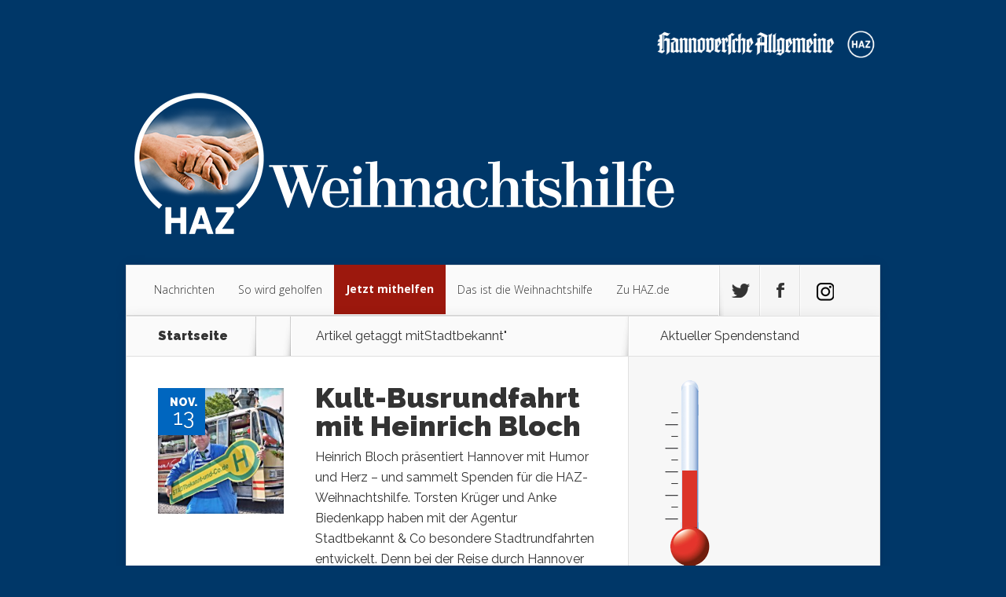

--- FILE ---
content_type: text/html; charset=UTF-8
request_url: https://www.weihnachtshilfe.de/tag/stadtbekannt/
body_size: 14724
content:
<!DOCTYPE html>
<!--[if IE 6]>
<html id="ie6" lang="de">
<![endif]--><!--[if IE 7]>
<html id="ie7" lang="de">
<![endif]--><!--[if IE 8]>
<html id="ie8" lang="de">
<![endif]--><!--[if !(IE 6) | !(IE 7) | !(IE 8)  ]><!--><html lang="de">
<!--<![endif]-->
<head>
	<meta charset="UTF-8">
	<title>Stadtbekannt | HAZ Weihnachtshilfe</title>
			
	
	<link rel="pingback" href="https://www.weihnachtshilfe.de/xmlrpc.php">

		<!--[if lt IE 9]>
	<script src="https://www.weihnachtshilfe.de/wp-content/themes/Nexus/js/html5.js" type="text/javascript"></script>
	<![endif]-->

	<script type="text/javascript">
		document.documentElement.className = 'js';
	</script>

	<link rel="dns-prefetch" href="//fonts.googleapis.com">
<link rel="dns-prefetch" href="//s.w.org">
<link rel="alternate" type="application/rss+xml" title="HAZ Weihnachtshilfe &raquo; Feed" href="https://www.weihnachtshilfe.de/feed/">
<link rel="alternate" type="application/rss+xml" title="HAZ Weihnachtshilfe &raquo; Kommentar-Feed" href="https://www.weihnachtshilfe.de/comments/feed/">
<link rel="alternate" type="text/calendar" title="HAZ Weihnachtshilfe &raquo; iCal Feed" href="https://www.weihnachtshilfe.de/events/?ical=1">
<link rel="alternate" type="application/rss+xml" title="HAZ Weihnachtshilfe &raquo; Stadtbekannt Schlagwort-Feed" href="https://www.weihnachtshilfe.de/tag/stadtbekannt/feed/">
<meta content="Nexus v.1.6" name="generator"><link rel="stylesheet" id="tribe-common-skeleton-style-css" href="https://www.weihnachtshilfe.de/wp-content/plugins/the-events-calendar/common/src/resources/css/common-skeleton.min.css?ver=4.12.14" type="text/css" media="all">
<link rel="stylesheet" id="tribe-tooltip-css" href="https://www.weihnachtshilfe.de/wp-content/plugins/the-events-calendar/common/src/resources/css/tooltip.min.css?ver=4.12.14" type="text/css" media="all">
<link rel="stylesheet" id="wp-block-library-css" href="https://www.weihnachtshilfe.de/wp-includes/css/dist/block-library/style.min.css?ver=5.6.16" type="text/css" media="all">
<link rel="stylesheet" id="dgd-scrollbox-plugin-core-css" href="https://www.weihnachtshilfe.de/wp-content/plugins/dreamgrow-scroll-triggered-box/css/style.css?ver=2.3" type="text/css" media="all">
<link rel="stylesheet" id="image-map-pro-dist-css-css" href="https://www.weihnachtshilfe.de/wp-content/plugins/image-map-pro-cornerstone/css/image-map-pro.min.css?ver=4.4.5" type="text/css" media="">
<link rel="stylesheet" id="mol_pm_payment_styles-css" href="https://www.weihnachtshilfe.de/wp-content/plugins/mol_pmPayment/styles/style.css?ver=5.6.16" type="text/css" media="all">
<link rel="stylesheet" id="nexus-fonts-css" href="https://fonts.googleapis.com/css?family=Open+Sans:300italic,400italic,700italic,800italic,400,300,700,800%7CRaleway:400,200,100,500,700,800,900&amp;subset=latin,latin-ext" type="text/css" media="all">
<link rel="stylesheet" id="nexus-style-css" href="https://www.weihnachtshilfe.de/wp-content/themes/Nexus/style.css?ver=5.6.16" type="text/css" media="all">
<link rel="stylesheet" id="et-shortcodes-css-css" href="https://www.weihnachtshilfe.de/wp-content/themes/Nexus/epanel/shortcodes/css/shortcodes.css?ver=3.0" type="text/css" media="all">
<link rel="stylesheet" id="et-shortcodes-responsive-css-css" href="https://www.weihnachtshilfe.de/wp-content/themes/Nexus/epanel/shortcodes/css/shortcodes_responsive.css?ver=3.0" type="text/css" media="all">
<link rel="stylesheet" id="wp-featherlight-css" href="https://www.weihnachtshilfe.de/wp-content/plugins/wp-featherlight/css/wp-featherlight.min.css?ver=1.3.4" type="text/css" media="all">
<link rel="stylesheet" id="fancybox-css" href="https://www.weihnachtshilfe.de/wp-content/themes/Nexus/epanel/page_templates/js/fancybox/jquery.fancybox-1.3.4.css?ver=1.3.4" type="text/css" media="screen">
<link rel="stylesheet" id="et_page_templates-css" href="https://www.weihnachtshilfe.de/wp-content/themes/Nexus/epanel/page_templates/page_templates.css?ver=1.8" type="text/css" media="screen">
<script type="text/javascript" src="https://www.weihnachtshilfe.de/wp-includes/js/jquery/jquery.min.js?ver=3.5.1" id="jquery-core-js"></script>
<script type="text/javascript" src="https://www.weihnachtshilfe.de/wp-includes/js/jquery/jquery-migrate.min.js?ver=3.3.2" id="jquery-migrate-js"></script>
<script type="text/javascript" id="dgd-scrollbox-plugin-js-extra">
/* <![CDATA[ */
var $DGD = {"ajaxurl":"\/wp-admin\/admin-ajax.php","nonce":"80f25bba88","debug":"","permalink":"https:\/\/www.weihnachtshilfe.de\/2019\/11\/13\/kult-busrundfahrt-mit-heinrich-bloch\/","title":"Kult-Busrundfahrt mit Heinrich Bloch","thumbnail":"https:\/\/www.weihnachtshilfe.de\/wp-content\/uploads\/2019\/11\/Bloch-mit-Schild-2-e1572619963304.jpg","scripthost":"\/wp-content\/plugins\/dreamgrow-scroll-triggered-box\/","scrollboxes":[{"id":"dgd_scrollbox-2689-tab","parentid":"dgd_scrollbox-2689","trigger":{"action":"tab"},"height":"auto","width":"auto","vpos":"bottom","hpos":"right","theme":"none","jsCss":{"margin":"0","backgroundImageUrl":"","backgroundColor":"","boxShadow":"0px","borderColor":"","borderWidth":"0px","borderRadius":""},"transition":{"effect":"fade","from":"r","speed":"400"},"lightbox":0,"closeImageUrl":"","hide_mobile":null,"submit_auto_close":0,"delay_auto_close":0,"hide_submitted":0,"cookieLifetime":-1,"receiver_email":"1","thankyou":"You are subscribed. Thank You!","widget_enabled":"0"},{"trigger":{"action":"scroll","scroll":"0","delaytime":"5000","element":""},"vpos":"bottom","hpos":"right","cookieLifetime":"0","receiver_email":"1","thankyou":"You are subscribed. Thank You!","submit_auto_close":"5","delay_auto_close":"60","lightbox":{"color":"#000000","opacity":"0.7"},"theme":"none","widget_enabled":"1","height":"220","width":"200","jsCss":{"padding":"0","margin":"10","backgroundColor":"","boxShadow":"0px","borderColor":"","borderWidth":"0px","borderRadius":"0px","backgroundImageUrl":""},"closeImageUrl":"https:\/\/wasserstadt.haz.de\/wp-content\/uploads\/2020\/11\/close3.png","transition":{"from":"r","effect":"fade","speed":"400"},"tab":"1","social":{"facebook":"","twitter":"","google":"","pinterest":"","stumbleupon":"","linkedin":""},"id":"dgd_scrollbox-2689","mode":"stb","voff":0,"hoff":0,"tabid":"dgd_scrollbox-2689-tab"}]};
/* ]]> */
</script>
<script type="text/javascript" src="https://www.weihnachtshilfe.de/wp-content/plugins/dreamgrow-scroll-triggered-box/js/script.js?ver=2.3" id="dgd-scrollbox-plugin-js"></script>
<link rel="https://api.w.org/" href="https://www.weihnachtshilfe.de/wp-json/"><link rel="alternate" type="application/json" href="https://www.weihnachtshilfe.de/wp-json/wp/v2/tags/974"><link rel="EditURI" type="application/rsd+xml" title="RSD" href="https://www.weihnachtshilfe.de/xmlrpc.php?rsd">
<link rel="wlwmanifest" type="application/wlwmanifest+xml" href="https://www.weihnachtshilfe.de/wp-includes/wlwmanifest.xml"> 
<meta name="generator" content="WordPress 5.6.16">
<meta name="tec-api-version" content="v1"><meta name="tec-api-origin" content="https://www.weihnachtshilfe.de"><link rel="https://theeventscalendar.com/" href="https://www.weihnachtshilfe.de/wp-json/tribe/events/v1/events/?tags=stadtbekannt"><meta name="viewport" content="width=device-width, initial-scale=1.0, maximum-scale=1.0, user-scalable=0">	<style>
		a { color: #4bb6f5; }

		body { color: #333333; }

		#top-menu li.current-menu-item > a, #top-menu > li > a:hover, .meta-info, .et-description .post-meta span, .categories-tabs:after, .home-tab-active, .home-tab-active:before, a.read-more, .comment-reply-link, h1.post-heading, .form-submit input, .home-tab-active:before, .et-recent-videos-wrap li:before, .nav li ul, .et_mobile_menu, #top-menu > .sfHover > a { background-color: #0066bf; }

		.featured-comments span, #author-info strong, #footer-bottom .current-menu-item a, .featured-comments span { color: #0066bf; }
		.entry-content blockquote, .widget li:before, .footer-widget li:before, .et-popular-mobile-arrow-next { border-left-color: #0066bf; }

		.et-popular-mobile-arrow-previous { border-right-color: #0066bf; }

		#top-menu > li > a { color: #333333; }

		#top-menu > li.current-menu-item > a, #top-menu li li a, .et_mobile_menu li a { color: #ffffff; }

		</style>
<link rel="shortcut icon" href="https://www.weihnachtshilfe.de/wp-content/uploads/2020/02/jjop%C3%BC-150x150.png"><style type="text/css">.recentcomments a{display:inline !important;padding:0 !important;margin:0 !important;}</style><style type="text/css" id="custom-background-css">
body.custom-background { background-color: #003768; }
</style>
	<!-- Google Tag Manager -->
<script type="cmp-managed" data-vendor-id="5e952f6107d9d20c88e7c975" data-vendor-name="Google Tag Manager">(function(w,d,s,l,i){w[l]=w[l]||[];w[l].push({'gtm.start':
new Date().getTime(),event:'gtm.js'});var f=d.getElementsByTagName(s)[0],
j=d.createElement(s),dl=l!='dataLayer'?'&l='+l:'';j.async=true;j.src=
'https://www.googletagmanager.com/gtm.js?id='+i+dl;f.parentNode.insertBefore(j,f);
})(window,document,'script','dataLayer','GTM-TF39DFB');</script>
<!-- End Google Tag Manager --><style type="text/css" id="et-custom-css">
.tribe-events-widget-events-list__view-more.tribe-common-b1.tribe-common-b2--min-medium {
    display: none;
}

.tribe-common .tribe-common-h--alt {
    font-family: 'Raleway', Arial, sans-serif;
    padding-left: 20px;
    padding-top: 20px;
}

@media only screen and (max-width: 767px) {
div#widget_sp_image-7 {
    display: none;
}
}

.popular-tab-title {
    padding: 20px 40px 20px;
}

.tribe-events .tribe-events-c-messages__message {
    display: none;
}

.tribe-events .tribe-events-c-ical__link {
    display: none!important;
}

.tribe-block__events-link {
    display: none;
}

@media only screen and (max-width: 767px) {
.page-id-3586 .entry-content .main-title {
    margin-top:-20px;
padding: 0 10px 0 10px;
}}

@media only screen and (max-width: 767px) {
.ak {
font-size:95%;
line-height: 1.3em;
padding:0 10px 17px 10px;
}}

@media only screen and (min-width: 768px) {
.ak {
font-size:120%;
line-height: 1.5em;
padding-bottom:27px;
padding-top: 17px;
}}

.mobile_nav > span {
    background: url(https://www.weihnachtshilfe.de/wp-content/uploads/2020/11/load-more-bgblau.png) no-repeat;
}

@media only screen and (max-width: 767px) {
.et-popular-mobile-arrow {
    display: none;
}}

#et-social-icons .google .et-social-normal { background: url(https://www.weihnachtshilfe.de/wp-content/uploads/2020/11/instagram.png) no-repeat 19px 22px; }

#et-social-icons .google .et-social-hover { background: url(https://www.weihnachtshilfe.de/wp-content/uploads/2020/11/instagram-hover.png) no-repeat 19px 22px; }

@media only screen and (max-width: 767px) { li#menu-item-3222, li#menu-item-653, li#menu-item-689, li#menu-item-3827, li#menu-item-654, li#menu-item-657 {
    padding-left: 10px;
}}

@media only screen and (max-width: 767px) {
.home .et-second .post-description h2 {
    font-size: 16px!important;
padding-top: 40px!important;
}}

@media only screen and (max-width: 767px) {
.home .et-third .post-description h2, .home .et-fourth .post-description h2 {
    font-size: 15px;
}}

@media only screen and (max-width: 767px) {
.post-description {
    bottom: 15px!important;
    left: 40px!important;
}}

/* ------ Beginn Adventskalender videos --------------- */

@media only screen and (max-width: 767px) {
.page-id-3586 .entry-content {
    padding: 0 5px 30px;
}}

@media only screen and (max-width: 767px) {
.page-id-3586  .entry-content .main-title {
    font-size: 25px;
    font-weight: 900;
color: white;
}}

@media only screen and (min-width: 768px) {
.page-id-3586  .entry-content .main-title {
color: white;
}}

@media only screen and (max-width: 767px) {
.page-id-3586   {
background-color: #000;
}}

.page-id-3586 #left-area {
background: #003768;
    color: white;
}
/* ------ Ende Adventskalender videos --------------- */


@media only screen and (max-width: 767px) {
.et-description h2 {
font-size: 1.4em;
line-height: 1.2em;
}}

.wp-block-gallery .blocks-gallery-image figcaption, .wp-block-gallery .blocks-gallery-item figcaption {
    display: none;
}

.featherlight .featherlight-content .caption {
    font-size: 20px;
font-family: Roboto, Arial, Helvetica, sans-serif;
}

.featherlight .featherlight-content .caption {
    white-space: normal;
}

input#url {
    display: none;
}

.comment-body {
    padding-left: 0px;
}

html, body {
overflow-x: hidden;
}

body {
position: relative;
}

button#catapultCookie {
    font-size: 120%;
}

@media only screen and (max-width: 767px) {
.cookie-bar-bar .ctcc-inner {
    display: -webkit-flex;
    display: block;
}}

@media only screen and (min-width: 768px) {
.cookie-bar-bar .ctcc-inner {
padding-right: 200px;
}}


@media only screen and (max-width: 767px) {
#catapult-cookie-bar
{
font-size: 80%;
	line-height: 1.4em;
}}

#catapult-cookie-bar a
{
text-decoration:underline;
}

a.bigred {
    color: #fff !important;
}

@media only screen and (max-width: 767px) {
 .trigger {
padding: 20px 10px 10px 10px;

}}

@media only screen and (max-width: 767px) {
 .oben {
    font-size: 16pt;

}}

.featured-comments {
    display: none;
}

@media only screen and (max-width: 767px) {
 #footer-bottom {
    display: inline;
}}

@media only screen and (max-width: 767px) {
 .popular-module .module-title {
    text-align: center;
    display: none;
}}

@media only screen and (max-width: 767px) {
.popular-posts  {
    display: none;
}}

.et_mobile_menu  li:nth-child(3) > a, #top-menu > a {
    padding-bottom: 5px;
padding-left: 10px;
    background-color: #9c180d;
color: #fff;
text-shadow: none;
font-weight: bold;
}

#top-menu > li:nth-child(3) > a, #top-menu > a {
margin-top: -1px;
    padding-bottom: 25px;
    background-color: #9c180d;
color: #fff;
text-shadow: none;
font-weight: bold;
}

#top-menu > li:nth-child(3) > a:hover, #top-menu > a:hover {
margin-top: -1px;
    padding-bottom: 25px;
    background-color: #ff7a7a;
color: #fff;
text-shadow: none;
font-weight: bold;
}

.post-meta {
    display: none;
    }

.post-description {
 background: rgba(0,0,0,0.5); 
 -moz-border-radius: 6px; 
 border-radius: 6px;
  padding: 4px;
}

.excerpt-wrap {
    text-shadow: none;
}

.post-excerpt {
     text-shadow: none;
    font-weight: 500;
letter-spacing: normal;
}

#et-bio-author {
display:none;
}

.pagination a {
font-size: 25px;font-weight: bold;
padding-right: 400px;
}

.pagination.container.clearfix {
margin-bottom: 50px;
margin-left: 50px;
margin-right: 50px;
margin-top: 50px;
}



.header-banner {
width: 30%;
margin-bottom: -1px;
float: right;
}

.olimometer_css {
margin-left: 30%;
}

.et-description .post-meta span {
font-weight: bold;
}

.et-description .post-meta a {
  color: #222222;
font-weight: 500;
}

.et-description .post-meta {
color: #222222;
font-weight: 400;
}

.et-post-share {
font-weight: bold;
}

.popular-tabs .post-meta {
font-weight: 400;
}

.form-allowed-tags {
display:none;
}

#copyright a {
color: #ffffff;
font-weight: 400;
}



#et-box-author p, #et-post-share span
{
  color: #ffffff;
  text-shadow: none;
font-weight: 400;
}

#author-info strong {
  color: #ffffff;
}

/* ------ Beginn Schnee --------------- 



body {
position: relative;
}

body:before {
content: '';
   display: block;
   position: absolute;
   z-index: 999999999999999 !important;
   top: 0;
   left: 0;
   right: 0;
   bottom: 0;
   pointer-events: none;
background-image: url('https://www.weihnachtshilfe.de/wp-content/uploads/2017/12/divi-life-snowflakes-a-2.png'),
url('https://www.weihnachtshilfe.de/wp-content/uploads/2017/12/divi-life-snowflakes-b.png'),
url('https://www.weihnachtshilfe.de/wp-content/uploads/2017/12/divi-life-snowflakes-d.png');	
	-webkit-animation: snow 15s linear infinite;
	-moz-animation: snow 15s linear infinite;
	-ms-animation: snow 15s linear infinite;
	animation: snow 15s linear infinite;
  
}
@keyframes snow {
  0% {background-position: 0px 0px, 0px 0px, 0px 0px;}
  50% {background-position: 500px 500px, 100px 200px, -100px 150px;}
  100% {background-position: 500px 1000px, 200px 400px, -100px 300px;}
}
@-moz-keyframes snow {
  0% {background-position: 0px 0px, 0px 0px, 0px 0px;}
  50% {background-position: 500px 500px, 100px 200px, -100px 150px;}
  100% {background-position: 400px 1000px, 200px 400px, 100px 300px;}
}
@-webkit-keyframes snow {
  0% {background-position: 0px 0px, 0px 0px, 0px 0px;}
  50% {background-position: 500px 500px, 100px 200px, -100px 150px;}
  100% {background-position: 500px 1000px, 200px 400px, -100px 300px;}
}
@-ms-keyframes snow {
  0% {background-position: 0px 0px, 0px 0px, 0px 0px;}
  50% {background-position: 500px 500px, 100px 200px, -100px 150px;}
  100% {background-position: 500px 1000px, 200px 400px, -100px 300px;}
}



 ------ Ende Schnee --------------- */
</style>	
	<script type="cmp-managed" src="https://script.ioam.de/iam.js" data-vendor-id="730" data-vendor-name="INFOnline"></script>
	

<script type="text/javascript">
    !function () { var e = function () { var e, t = "__tcfapiLocator", a = [], n = window; for (; n;) { try { if (n.frames[t]) { e = n; break } } catch (e) { } if (n === window.top) break; n = n.parent } e || (!function e() { var a = n.document, r = !!n.frames[t]; if (!r) if (a.body) { var i = a.createElement("iframe"); i.style.cssText = "display:none", i.name = t, a.body.appendChild(i) } else setTimeout(e, 5); return !r }(), n.__tcfapi = function () { for (var e, t = arguments.length, n = new Array(t), r = 0; r < t; r++)n[r] = arguments[r]; if (!n.length) return a; if ("setGdprApplies" === n[0]) n.length > 3 && 2 === parseInt(n[1], 10) && "boolean" == typeof n[3] && (e = n[3], "function" == typeof n[2] && n[2]("set", !0)); else if ("ping" === n[0]) { var i = { gdprApplies: e, cmpLoaded: !1, cmpStatus: "stub" }; "function" == typeof n[2] && n[2](i) } else a.push(n) }, n.addEventListener("message", (function (e) { var t = "string" == typeof e.data, a = {}; try { a = t ? JSON.parse(e.data) : e.data } catch (e) { } var n = a.__tcfapiCall; n && window.__tcfapi(n.command, n.version, (function (a, r) { var i = { __tcfapiReturn: { returnValue: a, success: r, callId: n.callId } }; t && (i = JSON.stringify(i)), e.source.postMessage(i, "*") }), n.parameter) }), !1)) }; "undefined" != typeof module ? module.exports = e : e() }();
</script>
<script src="https://static.rndtech.de/cmp/1.x.x.js"></script>
<script>
    window.start_time = Date.now();
    window.cmpDomain = 'weihnachtshilfe.de';
    window.disabledCMP = false;
    
    RND.CMP.initialize({
        startTime: window.start_time || Date.now(),
        enableEmbedConsent: true,
        privacyLink: '/datenschutz',
        privacyManagerId: 193537,
        sp:{
          config: {
            accountId: 1281,
            baseEndpoint: 'https://cmp-sp.weihnachtshilfe.de',
            waitForConsent: true,
          }
        }
      });
</script>
<script src="https://gdpr-tcfv2.sp-prod.net/wrapperMessagingWithoutDetection.js"></script></head>
<body class="tag tag-stadtbekannt tag-974 custom-background tribe-no-js page-template-www-htdocs-w01e0fd3-weihnachtshilfe-de-wp-content-themes-nexus-page-php wp-featherlight-captions chrome et_includes_sidebar">
	<header id="main-header">
		<div class="container">
			<div id="top-info" class="clearfix">
							<div class="header-banner">
				<a href="http://www.haz.de/"><img src="https://www.weihnachtshilfe.de/wp-content/uploads/2022/11/n2logokomplettweiss.png" alt=""></a>				</div> <!-- .header-banner -->
			
							<a href="https://www.weihnachtshilfe.de/">
					<img src="https://www.weihnachtshilfe.de/wp-content/uploads/2022/11/last2HAZ-WeiHi-Logo-rz-neg.png" alt="HAZ Weihnachtshilfe" id="logo">
				</a>
			</div>

			<div id="top-navigation" class="clearfix">
				<div id="et_mobile_nav_menu"><a href="#" class="mobile_nav closed">Men&uuml;<span class="et_mobile_arrow"></span></a></div>
				<nav>
				<ul id="top-menu" class="nav"><li id="menu-item-654" class="menu-item menu-item-type-taxonomy menu-item-object-category menu-item-654"><a href="https://www.weihnachtshilfe.de/category/nachrichten/">Nachrichten</a></li>
<li id="menu-item-657" class="menu-item menu-item-type-taxonomy menu-item-object-category menu-item-657"><a href="https://www.weihnachtshilfe.de/category/sowirdgeholfen/">So wird geholfen</a></li>
<li id="menu-item-652" class="menu-item menu-item-type-custom menu-item-object-custom menu-item-652"><a href="https://www.weihnachtshilfe.de/2015/10/05/spenden-sie-jetzt/">Jetzt mithelfen</a></li>
<li id="menu-item-3222" class="menu-item menu-item-type-custom menu-item-object-custom menu-item-3222"><a href="https://www.weihnachtshilfe.de/2015/11/28/das-ist-die-haz-weihnachtshilfe-2/">Das ist die Weihnachtshilfe</a></li>
<li id="menu-item-689" class="menu-item menu-item-type-custom menu-item-object-custom menu-item-689"><a href="http://haz.de">Zu HAZ.de</a></li>
</ul>				</nav>

				<ul id="et-social-icons">
										<li class="twitter">
						<a href="https://twitter.com/HAZ">
							<span class="et-social-normal">Follow us on Twitter</span>
							<span class="et-social-hover"></span>
						</a>
					</li>
					
										<li class="facebook">
						<a href="https://www.facebook.com/HannoverscheAllgemeine">
							<span class="et-social-normal">Follow us on Facebook</span>
							<span class="et-social-hover"></span>
						</a>
					</li>
					
					
										<li class="google">
						<a href="https://www.instagram.com/haz.de/?hl=de">
							<span class="et-social-normal">Follow Us On Google+</span>
							<span class="et-social-hover"></span>
						</a>
					</li>
									</ul>
			</div> <!-- #top-navigation -->
		</div> <!-- .container -->
	</header> <!-- #main-header -->

<div class="page-wrap container">
	<div id="main-content">
		<div class="main-content-wrap clearfix">
			<div id="content">
				
<div id="breadcrumbs">
			  	<span class="et_breadcrumbs_content">
				<a href="https://www.weihnachtshilfe.de" class="breadcrumbs_home">Startseite</a> <span class="raquo">&raquo;</span>

									Artikel getaggt mit<span class="raquo">"</span>Stadtbekannt"				
			</span> <!-- .et_breadcrumbs_content -->	</div> <!-- #breadcrumbs -->
				<div id="left-area">
							<div class="recent-post clearfix">
											<div class="et-main-image">
							<a href="https://www.weihnachtshilfe.de/2019/11/13/kult-busrundfahrt-mit-heinrich-bloch/">
								<img src="https://www.weihnachtshilfe.de/wp-content/uploads/2019/11/Bloch-mit-Schild-2-e1572619963304-240x240.jpg" alt="Kult-Busrundfahrt mit Heinrich Bloch" width="240" height="240">							</a>

							<div class="meta-info">
								<div class="meta-date">
									<span class="month">Nov.</span><span>13</span>
								</div>
							</div>
						</div>
					
						<div class="et-description">
							<h2><a href="https://www.weihnachtshilfe.de/2019/11/13/kult-busrundfahrt-mit-heinrich-bloch/">Kult-Busrundfahrt mit Heinrich Bloch</a></h2>

						
							<p class="post-meta">Gepostet am 13, Nov. 2019</p>					<p>Heinrich Bloch pr&auml;sentiert Hannover mit Humor und Herz &ndash; und sammelt Spenden f&uuml;r die HAZ-Weihnachtshilfe. Torsten Kr&uuml;ger und Anke Biedenkapp haben mit der Agentur Stadtbekannt &amp; Co besondere Stadtrundfahrten entwickelt. Denn bei der Reise durch Hannover im Setra S 100 von 1968 werden nicht nur hannoversche Eigenheiten pr&auml;sentiert, sondern auch besondere Experten f&uuml;r Stadtrundfahrten eingeladen. So zeigt am 20. Dezember...</p>						</div> <!-- .et-description -->

						<a href="https://www.weihnachtshilfe.de/2019/11/13/kult-busrundfahrt-mit-heinrich-bloch/" class="read-more"><span>Mehr</span></a>
					</div> <!-- .recent-post -->
<div class="pagination container clearfix">
	<div class="alignleft"></div>
	<div class="alignright"></div>
</div>				</div> 	<!-- end #left-area -->
			</div> <!-- #content -->

				<div id="sidebar">
		<div id="olimometerwidget-2" class="widget widget_olimometerwidget"><h4 class="widgettitle">Aktueller Spendenstand</h4><div id="olimometer_widget"><img src="https://www.weihnachtshilfe.de/wp-content/plugins/olimometer/thermometer.php?olimometer_id=1" border="0" alt="Olimometer 2.52"></div><!-- olimometer_widget div --></div> <!-- end .widget --><div id="widget_sp_image-10" class="widget widget_sp_image"><h4 class="widgettitle">So k&ouml;nnen Sie spenden</h4><a href="http://weihnachtshilfe.de/2015/10/05/spenden-sie-jetzt/" target="_self" class="widget_sp_image-image-link" title="So k&ouml;nnen Sie spenden"><img width="234" height="345" alt="So k&ouml;nnen Sie spenden" class="attachment-234x345" style="max-width: 100%;" src="https://www.weihnachtshilfe.de/wp-content/uploads/2022/11/NspendenNEUdunkel4.png"></a><div class="widget_sp_image-description"><p>&nbsp;</p>
<p>Im Jahr 2025 geht die Weihnachtshilfe in die 51. Saison. Seit 1975 helfen Leser, Unternehmen, Vereine und Organisationen Menschen in Not vor Ort. Es ist die gr&ouml;&szlig;te Spendenaktion in der Region Hannover. </p>
</div></div> <!-- end .widget --><div id="text-6" class="widget widget_text">			<div class="textwidget"><a href="https://www.weihnachtshilfe.de/2015/10/05/spenden-sie-jetzt/">So k&ouml;nnen Sie spenden</a></div>
		</div> <!-- end .widget --><div id="widget_sp_image-3" class="widget widget_sp_image"><h4 class="widgettitle">&Uuml;ber den Autor</h4><img width="240" height="190" alt="&Uuml;ber den Autor" class="attachment-full" style="max-width: 100%;" srcset="https://www.weihnachtshilfe.de/wp-content/uploads/2014/11/jsedelies.jpg 240w, https://www.weihnachtshilfe.de/wp-content/uploads/2014/11/jsedelies-69x55.jpg 69w" sizes="(max-width: 240px) 100vw, 240px" src="https://www.weihnachtshilfe.de/wp-content/uploads/2014/11/jsedelies.jpg"><div class="widget_sp_image-description"><p>&nbsp;</p>
<p>Willkommen auf dem Blog der Weihnachtshilfe. Mein Name ist <b>Jan Sedelies</b> und ich bin Leiter des Redaktionsmarketings der HAZ. Ich organisiere die Weihnachtshilfe und schreibe w&auml;hrend der Winterwochen t&auml;glich in diesem Blog. Schauen Sie also immer mal wieder herein.</p>
<p>Herzlichst, Ihr Jan Sedelies</p>
</div></div> <!-- end .widget --><div id="text-5" class="widget widget_text"><h4 class="widgettitle">Das ist der Verein</h4>			<div class="textwidget"><p><span style="font-size: 9pt;">Der Verein Aktion Weihnachtshilfe der Hannoverschen Allgemeinen Zeitung e.V. hat seinen Sitz in Hannover. Vorstandsvorsitzende ist Dany Schrader, Chefredakteurin der HAZ. Stellvertretender Vorsitzender ist Volker Alt, Vorstandsvorsitzender der Sparkasse Hannover.</span></p>
<p><span style="font-size: 9pt;">
Weitere Vorstandsmitglieder: Dr. Andrea Hanke, Sozialdezernentin der Region Hannover; Sylvia Bruns, Sozialdezernentin der Stadt Hannover.</span></p></div>
		</div> <!-- end .widget -->	</div> <!-- end #sidebar -->
		</div> <!-- .main-content-wrap -->

			</div> <!-- #main-content -->

			
<footer id="main-footer">
	<div id="footer-widgets" class="clearfix">
	<div class="footer-widget"><div id="text-4" class="fwidget widget_text"><h4 class="title">Das ist die Weihnachtshilfe</h4>			<div class="textwidget">Im Jahr 2025 geht die Weihnachtshilfe in die 51. Saison. Seit 1975 helfen Leser, Unternehmen, Vereine und Organisationen Menschen in Not vor Ort. Es ist die gr&ouml;&szlig;te Spendenaktion in der Region Hannover. <p></p><p><a href="https://www.weihnachtshilfe.de/2015/11/28/das-ist-die-haz-weihnachtshilfe-2/">Mehr zum Thema</a></p></div>
		</div> <!-- end .fwidget --></div> <!-- end .footer-widget --><div class="footer-widget"><div id="widget_sp_image-7" class="fwidget widget_sp_image"><h4 class="title">So k&ouml;nnen Sie spenden</h4><a href="https://www.weihnachtshilfe.de/2015/10/05/spenden-sie-jetzt/" target="_self" class="widget_sp_image-image-link" title="So k&ouml;nnen Sie spenden"><img width="550" height="811" alt="So k&ouml;nnen Sie spenden" class="attachment-full" style="max-width: 100%;" srcset="https://www.weihnachtshilfe.de/wp-content/uploads/2022/11/NspendenNEUdunkel4.png 550w, https://www.weihnachtshilfe.de/wp-content/uploads/2022/11/NspendenNEUdunkel4-475x700.png 475w" sizes="(max-width: 550px) 100vw, 550px" src="https://www.weihnachtshilfe.de/wp-content/uploads/2022/11/NspendenNEUdunkel4.png"></a></div> <!-- end .fwidget --></div> <!-- end .footer-widget --><div class="footer-widget"><div id="nav_menu-2" class="fwidget widget_nav_menu"><h4 class="title">Mehr Aktionen der HAZ</h4><div class="menu-aktionen-container"><ul id="menu-aktionen" class="menu"><li id="menu-item-3575" class="menu-item menu-item-type-custom menu-item-object-custom menu-item-3575"><a target="_blank" rel="noopener" href="https://www.gemeinsamhannover.de/">Gemeinsam f&uuml;r Hannover</a></li>
<li id="menu-item-665" class="menu-item menu-item-type-custom menu-item-object-custom menu-item-665"><a target="_blank" rel="noopener" href="https://wasserstadt.haz.de/">Hannovers Wasserstadt: Ein Stadtteil entsteht</a></li>
<li id="menu-item-4142" class="menu-item menu-item-type-post_type menu-item-object-page menu-item-4142"><a href="https://www.weihnachtshilfe.de/adventskalender-2020/">Adventskalender 2020: Prominente lesen</a></li>
</ul></div></div> <!-- end .fwidget --></div> <!-- end .footer-widget --><div class="footer-widget last"><div id="widget_sp_image-4" class="fwidget widget_sp_image"><h4 class="title">Aktuelle Nachrichten</h4><a href="http://www.haz.de" target="_blank" class="widget_sp_image-image-link" title="Aktuelle Nachrichten"><img width="1201" height="1201" alt="Aktuelle Nachrichten" class="attachment-full aligncenter" style="max-width: 100%;" srcset="https://www.weihnachtshilfe.de/wp-content/uploads/2022/11/HAZ_Logo_Digital_Weiss_2_M.png 1201w, https://www.weihnachtshilfe.de/wp-content/uploads/2022/11/HAZ_Logo_Digital_Weiss_2_M-700x700.png 700w, https://www.weihnachtshilfe.de/wp-content/uploads/2022/11/HAZ_Logo_Digital_Weiss_2_M-1024x1024.png 1024w, https://www.weihnachtshilfe.de/wp-content/uploads/2022/11/HAZ_Logo_Digital_Weiss_2_M-150x150.png 150w, https://www.weihnachtshilfe.de/wp-content/uploads/2022/11/HAZ_Logo_Digital_Weiss_2_M-768x768.png 768w, https://www.weihnachtshilfe.de/wp-content/uploads/2022/11/HAZ_Logo_Digital_Weiss_2_M-160x160.png 160w, https://www.weihnachtshilfe.de/wp-content/uploads/2022/11/HAZ_Logo_Digital_Weiss_2_M-240x240.png 240w, https://www.weihnachtshilfe.de/wp-content/uploads/2022/11/HAZ_Logo_Digital_Weiss_2_M-60x60.png 60w, https://www.weihnachtshilfe.de/wp-content/uploads/2022/11/HAZ_Logo_Digital_Weiss_2_M-184x184.png 184w" sizes="(max-width: 1201px) 100vw, 1201px" src="https://www.weihnachtshilfe.de/wp-content/uploads/2022/11/HAZ_Logo_Digital_Weiss_2_M.png"></a></div> <!-- end .fwidget --><div id="custom_html-2" class="widget_text fwidget widget_custom_html"><div class="textwidget custom-html-widget"><a href="#" data-cmp-privacy-manager-link>Cookie-Einstellungen</a></div></div> <!-- end .fwidget --></div> <!-- end .footer-widget -->	</div> <!-- #footer-widgets -->
</footer> <!-- #main-footer -->
		<div id="footer-bottom">
		<ul id="menu-footer" class="bottom-nav"><li id="menu-item-659" class="menu-item menu-item-type-custom menu-item-object-custom menu-item-home menu-item-659"><a href="http://www.weihnachtshilfe.de">Startseite</a></li>
<li id="menu-item-651" class="menu-item menu-item-type-custom menu-item-object-custom menu-item-651"><a href="https://www.haz.de/kontakt/">Kontakt</a></li>
<li id="menu-item-4437" class="menu-item menu-item-type-custom menu-item-object-custom menu-item-4437"><a href="https://www.haz.de/impressum/">Impressum</a></li>
<li id="menu-item-2697" class="menu-item menu-item-type-custom menu-item-object-custom menu-item-2697"><a href="http://www.madsack.de/Informationen_gem_art_13_eu_dsgvo">Informationen nach DSGVO</a></li>
<li id="menu-item-3506" class="menu-item menu-item-type-post_type menu-item-object-page menu-item-3506"><a href="https://www.weihnachtshilfe.de/datenschutzhinweise/">Datenschutzhinweise</a></li>
</ul>		</div> <!-- #footer-bottom -->
	</div> <!-- .page-wrap -->


					<script>
				;(function ($, window, document, undefined ) {
					$(document).ready(function() {
						setTimeout(function() {
							
						var settings = {"editor":{"tool":"oval"},"general":{"name":"Adventskalender 2020","width":1029,"height":1446,"naturalWidth":1029,"naturalHeight":1446,"pageload_animation":"grow"},"image":{"url":"https:\/\/www.weihnachtshilfe.de\/wp-content\/uploads\/2020\/11\/adventskalenderzahlen-zum-ausdrucken-5.jpg"},"tooltips":{"show_tooltips":"no-action","tooltip_animation":"grow"},"spots":[]};
$('#image-map-pro-0').imageMapPro(settings);
						}, 0);
					});
				})(jQuery, window, document);
				</script>
								<script type="cmp-managed" data-vendor-id="5e7ac3fae30e7d1bc1ebf5e8" data-vendor-name="Youtube">
				;(function ($, window, document, undefined ) {
					$(document).ready(function() {
						setTimeout(function() {
							
						var settings = {"id":4643,"editor":{"selected_shape":"oval-8876","tool":"oval"},"general":{"name":"try","shortcode":"adventskalender","width":1029,"height":1446,"naturalWidth":1029,"naturalHeight":1446,"pageload_animation":"grow"},"image":{"url":"https:\/\/www.weihnachtshilfe.de\/wp-content\/uploads\/2020\/11\/adventskalenderzahlen-zum-ausdrucken-dunkel.png"},"tooltips":{"show_tooltips":"click","tooltip_animation":"grow"},"layers":{"layers_list":[{"id":0,"title":"Main Floor","image_url":"http:\/\/wasserstadt.haz.de.w0190489.kasserver.com\/wp-content\/uploads\/2019\/01\/aaa-e1549105554909.jpg","image_width":1280,"image_height":776}]},"spots":[{"id":"oval-2922","title":"22","type":"oval","x":25.78099999999999880628820392303168773651123046875,"y":85.2060000000000030695446184836328029632568359375,"width":21.428999999999998493649400188587605953216552734375,"height":13.952999999999999403144101961515843868255615234375,"default_style":{"opacity":0,"background_color":"#e03c1b","background_opacity":0.6894384398496240518028344013146124780178070068359375},"mouseover_style":{"opacity":0,"background_color":"#ff2600"},"tooltip_style":{"background_color":"#0180cb","background_opacity":0.997709116541353413509796155267395079135894775390625,"position":"right","width":625,"auto_width":0},"tooltip_content":{"content_type":"content-builder","squares_settings":{"containers":[{"id":"sq-container-957071","settings":{"elements":[{"settings":{"name":"Heading","iconClass":"fa fa-header"},"options":{"heading":{"text":"22. Dezember: Hendrik Brandt"},"style":{"background_color":"#ffd479"},"font":{"font_size":"26","font_weight":"bold","line_height":"28"}}}]}},{"id":"sq-container-431661","settings":{"elements":[{"settings":{"name":"YouTube","iconClass":"fa fa-youtube"},"options":{"youtube":{"embed_code":"<iframe width=\"560\" height=\"315\" src=\"https:\/\/www.youtube.com\/embed\/yFEuSTKsGxs?rel=0\" frameborder=\"0\" allow=\"accelerometer; autoplay; clipboard-write; encrypted-media; gyroscope; picture-in-picture\" allowfullscreen><\/iframe>","iframe_height":270}}},{"settings":{"name":"Paragraph","iconClass":"fa fa-paragraph"},"options":{"text":{"text":"Heute liest Hendrik Brandt seine pers\u00f6nlich ausgew\u00e4hlte Weihnachtsgeschichte vor. Er ist Chefredakteur der Hannoverschen Allgemeinen Zeitung. Ein Beitrag f\u00fcr die HAZ-Weihnachtshilfe."},"font":{"font_size":"15","font_weight":"400","line_height":"20"}}}]}},{"id":"sq-container-424311","settings":{"elements":[{"settings":{"name":"Button","iconClass":"fa fa-link"},"options":{"button":{"text":"Hier direkt online helfen","link_to":"\/2015\/10\/05\/spenden-sie-jetzt\/","display":"block","bg_color":"#9c180d"},"font":{"font_size":"16","font_weight":"bold"}}}]}}]}}},{"id":"oval-9913","title":"1","type":"oval","x":0.73699999999999998845368054389837197959423065185546875,"y":0.9379999999999999449329379785922355949878692626953125,"width":21.428999999999998493649400188587605953216552734375,"height":14.9369999999999993889332472463138401508331298828125,"default_style":{"opacity":0,"background_color":"#e03c1b","background_opacity":0.6894384398496240518028344013146124780178070068359375},"mouseover_style":{"opacity":0,"background_color":"#ff2600"},"tooltip_style":{"background_color":"#0180cb","background_opacity":0.997709116541353413509796155267395079135894775390625,"position":"right","width":625,"auto_width":0},"tooltip_content":{"content_type":"content-builder","squares_settings":{"containers":[{"id":"sq-container-221901","settings":{"elements":[{"settings":{"name":"Heading","iconClass":"fa fa-header"},"options":{"heading":{"text":"1. Dezember: Desimo"},"style":{"background_color":"#ffd479"},"font":{"font_size":"26","font_weight":"bold","line_height":"28"}}}]}},{"id":"sq-container-747681","settings":{"elements":[{"settings":{"name":"YouTube","iconClass":"fa fa-youtube"},"options":{"youtube":{"embed_code":"<iframe width=\"560\" height=\"315\" src=\"https:\/\/www.youtube.com\/embed\/AEt-yhaEsDQ?rel=0\" frameborder=\"0\" allow=\"accelerometer; autoplay; clipboard-write; encrypted-media; gyroscope; picture-in-picture\" allowfullscreen><\/iframe>","iframe_height":270}}},{"settings":{"name":"Paragraph","iconClass":"fa fa-paragraph"},"options":{"text":{"text":"Heute liest Comedian Desimo seine ganz pers\u00f6nliche Weihnachtsgeschichte vor. Desimo ist in Hannover f\u00fcr seine regelm\u00e4ssigen Auftritte im Apollo bekannt. Ein Beitrag f\u00fcr die HAZ-Weihnachtshilfe."},"font":{"font_size":"15","font_weight":"400","line_height":"20"}}}]}},{"id":"sq-container-972931","settings":{"elements":[{"settings":{"name":"Button","iconClass":"fa fa-link"},"options":{"button":{"text":"Hier direkt online helfen","link_to":"\/2015\/10\/05\/spenden-sie-jetzt\/","display":"block","bg_color":"#9c180d"},"font":{"font_size":"16","font_weight":"bold"}}}]}}]}}},{"id":"oval-2483","title":"3","type":"oval","x":51.10000000000000142108547152020037174224853515625,"y":0.68200000000000005062616992290713824331760406494140625,"width":21.428999999999998493649400188587605953216552734375,"height":14.9369999999999993889332472463138401508331298828125,"default_style":{"opacity":0,"background_color":"#e03c1b","background_opacity":0.6894384398496240518028344013146124780178070068359375},"mouseover_style":{"opacity":0,"background_color":"#ff2600"},"tooltip_style":{"background_color":"#0180cb","background_opacity":0.997709116541353413509796155267395079135894775390625,"position":"left","width":625,"auto_width":0},"tooltip_content":{"content_type":"content-builder","squares_settings":{"containers":[{"id":"sq-container-608841","settings":{"elements":[{"settings":{"name":"Heading","iconClass":"fa fa-header"},"options":{"heading":{"text":"3. Dezember:  Dr. Andrea Hanke"},"style":{"background_color":"#ffd479"},"font":{"font_size":"26","font_weight":"bold","line_height":"28"}}}]}},{"id":"sq-container-797501","settings":{"elements":[{"settings":{"name":"YouTube","iconClass":"fa fa-youtube"},"options":{"youtube":{"embed_code":"<iframe width=\"560\" height=\"315\" src=\"https:\/\/www.youtube.com\/embed\/cYqjRr32P0M?rel=0\" frameborder=\"0\" allow=\"accelerometer; autoplay; clipboard-write; encrypted-media; gyroscope; picture-in-picture\" allowfullscreen><\/iframe>","iframe_height":270}}},{"settings":{"name":"Paragraph","iconClass":"fa fa-paragraph"},"options":{"text":{"text":"Heute liest Dr. Andrea Hanke ihre ganz pers\u00f6nliche Weihnachtsgeschichte vor. Hanke ist Sozialdezernentin der Region Hannover und Vorstandsmitglied des Vereins Aktion Weihnachtshilfe. "},"font":{"font_size":"15","font_weight":"400","line_height":"20"}}}]}},{"id":"sq-container-32011","settings":{"elements":[{"settings":{"name":"Button","iconClass":"fa fa-link"},"options":{"button":{"text":"Hier direkt online helfen","link_to":"\/2015\/10\/05\/spenden-sie-jetzt\/","display":"block","bg_color":"#9c180d"},"font":{"font_size":"16","font_weight":"bold"}}}]}}]}}},{"id":"oval-4165","title":"2","type":"oval","x":25.993999999999999772626324556767940521240234375,"y":0.82399999999999995470290059529361315071582794189453125,"width":21.428999999999998493649400188587605953216552734375,"height":14.9369999999999993889332472463138401508331298828125,"default_style":{"opacity":0,"background_color":"#e03c1b","background_opacity":0.6894384398496240518028344013146124780178070068359375},"mouseover_style":{"opacity":0,"background_color":"#ff2600"},"tooltip_style":{"background_color":"#0180cb","background_opacity":0.997709116541353413509796155267395079135894775390625,"position":"right","width":625,"auto_width":0},"tooltip_content":{"content_type":"content-builder","squares_settings":{"containers":[{"id":"sq-container-858891","settings":{"elements":[{"settings":{"name":"Heading","iconClass":"fa fa-header"},"options":{"heading":{"text":"2. Dezember: Marina Barth"},"style":{"background_color":"#ffd479"},"font":{"font_size":"26","font_weight":"bold","line_height":"28"}}}]}},{"id":"sq-container-673751","settings":{"elements":[{"settings":{"name":"YouTube","iconClass":"fa fa-youtube"},"options":{"youtube":{"embed_code":"<iframe width=\"560\" height=\"315\" src=\"https:\/\/www.youtube.com\/embed\/Kx2PNBSXUDQ?rel=0\" frameborder=\"0\" allow=\"accelerometer; autoplay; clipboard-write; encrypted-media; gyroscope; picture-in-picture\" allowfullscreen><\/iframe>","iframe_height":270}}},{"settings":{"name":"Paragraph","iconClass":"fa fa-paragraph"},"options":{"text":{"text":"Heute liest Marina Barth ihre ganz pers\u00f6nliche Weihnachtsgeschichte vor. Sie ist Mitglied des Vorstands der Sparkasse Hannover. Ein Beitrag f\u00fcr die HAZ-Weihnachtshilfe."},"font":{"font_size":"15","font_weight":"400","line_height":"20"}}}]}},{"id":"sq-container-410511","settings":{"elements":[{"settings":{"name":"Button","iconClass":"fa fa-link"},"options":{"button":{"text":"Hier direkt online helfen","link_to":"\/2015\/10\/05\/spenden-sie-jetzt\/","display":"block","bg_color":"#9c180d"},"font":{"font_size":"16","font_weight":"bold"}}}]}}]}}},{"id":"oval-8045","title":"4","type":"oval","x":76.97100000000000363797880709171295166015625,"y":0.8249999999999999555910790149937383830547332763671875,"width":21.428999999999998493649400188587605953216552734375,"height":14.9369999999999993889332472463138401508331298828125,"default_style":{"opacity":0,"background_color":"#e03c1b","background_opacity":0.6894384398496240518028344013146124780178070068359375},"mouseover_style":{"opacity":0,"background_color":"#ff2600"},"tooltip_style":{"background_color":"#0180cb","background_opacity":0.997709116541353413509796155267395079135894775390625,"position":"left","width":625,"auto_width":0},"tooltip_content":{"content_type":"content-builder","squares_settings":{"containers":[{"id":"sq-container-835231","settings":{"elements":[{"settings":{"name":"Heading","iconClass":"fa fa-header"},"options":{"heading":{"text":"4. Dezember:  Guntram Engelhardt"},"style":{"background_color":"#ffd479"},"font":{"font_size":"26","font_weight":"bold","line_height":"28"}}}]}},{"id":"sq-container-837551","settings":{"elements":[{"settings":{"name":"YouTube","iconClass":"fa fa-youtube"},"options":{"youtube":{"embed_code":"<iframe width=\"560\" height=\"315\" src=\"https:\/\/www.youtube.com\/embed\/64E3tP7WPVA?rel=0\" frameborder=\"0\" allow=\"accelerometer; autoplay; clipboard-write; encrypted-media; gyroscope; picture-in-picture\" allowfullscreen><\/iframe>","iframe_height":270}}},{"settings":{"name":"Paragraph","iconClass":"fa fa-paragraph"},"options":{"text":{"text":"Heute liest Guntram Engelhardt seine ganz pers\u00f6nliche Weihnachtsgeschichte vor. Er ist Mitglied des Vespa Clubs Hannover, der seit Jahren bei gemeinsamen Ausfahrten Spenden f\u00fcr die Weihnachtshilfe sammelt."},"font":{"font_size":"15","font_weight":"400","line_height":"20"}}}]}},{"id":"sq-container-467991","settings":{"elements":[{"settings":{"name":"Button","iconClass":"fa fa-link"},"options":{"button":{"text":"Hier direkt online helfen","link_to":"\/2015\/10\/05\/spenden-sie-jetzt\/","display":"block","bg_color":"#9c180d"},"font":{"font_size":"16","font_weight":"bold"}}}]}}]}}},{"id":"oval-4007","title":"5","type":"oval","x":0,"y":17.626999999999998891553332214243710041046142578125,"width":21.428999999999998493649400188587605953216552734375,"height":14.9369999999999993889332472463138401508331298828125,"default_style":{"opacity":0,"background_color":"#e03c1b","background_opacity":0.6894384398496240518028344013146124780178070068359375},"mouseover_style":{"opacity":0,"background_color":"#ff2600"},"tooltip_style":{"background_color":"#0180cb","background_opacity":0.997709116541353413509796155267395079135894775390625,"position":"right","width":625,"auto_width":0},"tooltip_content":{"content_type":"content-builder","squares_settings":{"containers":[{"id":"sq-container-889861","settings":{"elements":[{"settings":{"name":"Heading","iconClass":"fa fa-header"},"options":{"heading":{"text":"5. Dezember: Stephan Weil"},"style":{"background_color":"#ffd479"},"font":{"font_size":"26","font_weight":"bold","line_height":"28"}}}]}},{"id":"sq-container-140641","settings":{"elements":[{"settings":{"name":"YouTube","iconClass":"fa fa-youtube"},"options":{"youtube":{"embed_code":"<iframe width=\"560\" height=\"315\" src=\"https:\/\/www.youtube.com\/embed\/ETQHpZMUdn8?rel=0\" frameborder=\"0\" allow=\"accelerometer; autoplay; clipboard-write; encrypted-media; gyroscope; picture-in-picture\" allowfullscreen><\/iframe>","iframe_height":270}}},{"settings":{"name":"Paragraph","iconClass":"fa fa-paragraph"},"options":{"text":{"text":"Heute meldet sich Stephan Weil mit einem ganz pers\u00f6nlichen Adventsgru\u00df. Weil ist Ministerpr\u00e4sident des Landes Niedersachsen. Ein Beitrag f\u00fcr die HAZ-Weihnachtshilfe."},"font":{"font_size":"15","font_weight":"400","line_height":"20"}}}]}},{"id":"sq-container-350081","settings":{"elements":[{"settings":{"name":"Button","iconClass":"fa fa-link"},"options":{"button":{"text":"Hier direkt online helfen","link_to":"\/2015\/10\/05\/spenden-sie-jetzt\/","display":"block","bg_color":"#9c180d"},"font":{"font_size":"16","font_weight":"bold"}}}]}}]}}},{"id":"oval-2497","title":"6 double","type":"oval","x":26.394999999999999573674358543939888477325439453125,"y":17.702999999999999403144101961515843868255615234375,"width":21.428999999999998493649400188587605953216552734375,"height":14.8800000000000007815970093361102044582366943359375,"default_style":{"opacity":0,"background_color":"#e03c1b","background_opacity":0.6894384398496240518028344013146124780178070068359375},"mouseover_style":{"opacity":0,"background_color":"#ff2600"},"tooltip_style":{"background_color":"#0180cb","background_opacity":0.997709116541353413509796155267395079135894775390625,"position":"right","width":625,"auto_width":0},"tooltip_content":{"content_type":"content-builder","squares_settings":{"containers":[{"id":"sq-container-649131","settings":{"elements":[{"settings":{"name":"Heading","iconClass":"fa fa-header"},"options":{"heading":{"text":"6. Dezember: Ralf Meister und Thommi Baake"},"style":{"background_color":"#ffd479"},"font":{"font_size":"26","font_weight":"bold","line_height":"28"}}},{"settings":{"name":"Paragraph","iconClass":"fa fa-paragraph"},"options":{"text":{"text":"An diesem Adventssonntag zeigen wir Ihnen sogar zwei Videos. Wir w\u00fcnschen gute Unterhaltung!"}}}]}},{"id":"sq-container-432961","settings":{"elements":[{"settings":{"name":"YouTube","iconClass":"fa fa-youtube"},"options":{"youtube":{"embed_code":"<iframe width=\"560\" height=\"315\" src=\"https:\/\/www.youtube.com\/embed\/ljCYiqwQ0uc?rel=0\" frameborder=\"0\" allow=\"accelerometer; autoplay; clipboard-write; encrypted-media; gyroscope; picture-in-picture\" allowfullscreen><\/iframe>","iframe_height":270}}},{"settings":{"name":"Paragraph","iconClass":"fa fa-paragraph"},"options":{"text":{"text":"Heute liest Ralf Meister seine ganz pers\u00f6nliche Weihnachtsgeschichte vor. Er ist Landesbischof der Evangelisch-lutherischen Landeskirche. Ein Beitrag f\u00fcr die HAZ-Weihnachtshilfe."}}},{"settings":{"name":"YouTube","iconClass":"fa fa-youtube"},"options":{"youtube":{"embed_code":"<iframe width=\"560\" height=\"315\" src=\"https:\/\/www.youtube.com\/embed\/XOTRHEja01U?rel=0\" frameborder=\"0\" allow=\"accelerometer; autoplay; clipboard-write; encrypted-media; gyroscope; picture-in-picture\" allowfullscreen><\/iframe>","iframe_height":270}}},{"settings":{"name":"Paragraph","iconClass":"fa fa-paragraph"},"options":{"text":{"text":"Heute liest zudem Thommi Baake seine ganz pers\u00f6nliche Weihnachtsgeschichte vor. Er ist Autor aus Linden und liest aus seinem eigenen Buch \"Fantastiolisch-Verr\u00fcckte M\u00e4rchen\"."},"font":{"font_size":"15","font_weight":"400","line_height":"20"}}},{"settings":{"name":"Button","iconClass":"fa fa-link"},"options":{"button":{"text":"Hier direkt online helfen","link_to":"\/2015\/10\/05\/spenden-sie-jetzt\/","display":"block","bg_color":"#9c180d"},"font":{"font_size":"16","font_weight":"bold"}}}]}}]}}},{"id":"oval-1231","title":"7","type":"oval","x":51.50399999999999778310666442848742008209228515625,"y":17.4549999999999982946974341757595539093017578125,"width":21.428999999999998493649400188587605953216552734375,"height":14.9369999999999993889332472463138401508331298828125,"default_style":{"opacity":0,"background_color":"#e03c1b","background_opacity":0.6894384398496240518028344013146124780178070068359375},"mouseover_style":{"opacity":0,"background_color":"#ff2600"},"tooltip_style":{"background_color":"#0180cb","background_opacity":0.997709116541353413509796155267395079135894775390625,"position":"left","width":625,"auto_width":0},"tooltip_content":{"content_type":"content-builder","squares_settings":{"containers":[{"id":"sq-container-411551","settings":{"elements":[{"settings":{"name":"Heading","iconClass":"fa fa-header"},"options":{"heading":{"text":"7. Dezember:  Ingo Siegner"},"style":{"background_color":"#ffd479"},"font":{"font_size":"26","font_weight":"bold","line_height":"28"}}}]}},{"id":"sq-container-285851","settings":{"elements":[{"settings":{"name":"YouTube","iconClass":"fa fa-youtube"},"options":{"youtube":{"embed_code":"<iframe width=\"560\" height=\"315\" src=\"https:\/\/www.youtube.com\/embed\/GttEe1ponVc?rel=0\" frameborder=\"0\" allow=\"accelerometer; autoplay; clipboard-write; encrypted-media; gyroscope; picture-in-picture\" allowfullscreen><\/iframe>","iframe_height":270}}},{"settings":{"name":"Paragraph","iconClass":"fa fa-paragraph"},"options":{"text":{"text":"Heute liest Ingo Siegner seine ganz pers\u00f6nliche Weihnachtsgeschichte vor. Er ist Kinderbuchautor und Erfinder des kleinen Drachen Kokosnuss. Ein Beitrag f\u00fcr die HAZ-Weihnachtshilfe. "},"font":{"font_size":"15","font_weight":"400","line_height":"20"}}}]}},{"id":"sq-container-643431","settings":{"elements":[{"settings":{"name":"Button","iconClass":"fa fa-link"},"options":{"button":{"text":"Hier direkt online helfen","link_to":"\/2015\/10\/05\/spenden-sie-jetzt\/","display":"block","bg_color":"#9c180d"},"font":{"font_size":"16","font_weight":"bold"}}}]}}]}}},{"id":"oval-1336","title":"8","type":"oval","x":76.0580000000000069348971010185778141021728515625,"y":17.4549999999999982946974341757595539093017578125,"width":21.428999999999998493649400188587605953216552734375,"height":14.9369999999999993889332472463138401508331298828125,"default_style":{"opacity":0,"background_color":"#e03c1b","background_opacity":0.6894384398496240518028344013146124780178070068359375},"mouseover_style":{"opacity":0,"background_color":"#ff2600"},"tooltip_style":{"background_color":"#0180cb","background_opacity":0.997709116541353413509796155267395079135894775390625,"position":"left","width":625,"auto_width":0},"tooltip_content":{"content_type":"content-builder","squares_settings":{"containers":[{"id":"sq-container-660191","settings":{"elements":[{"settings":{"name":"Heading","iconClass":"fa fa-header"},"options":{"heading":{"text":"8. Dezember: J\u00fcrgen Wache"},"style":{"background_color":"#ffd479"},"font":{"font_size":"26","font_weight":"bold","line_height":"28"}}}]}},{"id":"sq-container-422311","settings":{"elements":[{"settings":{"name":"YouTube","iconClass":"fa fa-youtube"},"options":{"youtube":{"embed_code":"<iframe width=\"560\" height=\"315\" src=\"https:\/\/www.youtube.com\/embed\/IBnpWF5OoSw?rel=0\" frameborder=\"0\" allow=\"accelerometer; autoplay; clipboard-write; encrypted-media; gyroscope; picture-in-picture\" allowfullscreen><\/iframe>","iframe_height":270}}},{"settings":{"name":"Paragraph","iconClass":"fa fa-paragraph"},"options":{"text":{"text":"Heute liest J\u00fcrgen Wache seine ganz pers\u00f6nliche Weihnachtsgeschichte vor. Er ist Vorstandssprecher der Hannoverschen Volksbank. Ein Beitrag f\u00fcr die HAZ-Weihnachtshilfe."},"font":{"font_size":"15","font_weight":"400","line_height":"20"}}}]}},{"id":"sq-container-552221","settings":{"elements":[{"settings":{"name":"Button","iconClass":"fa fa-link"},"options":{"button":{"text":"Hier direkt online helfen","link_to":"\/2015\/10\/05\/spenden-sie-jetzt\/","display":"block","bg_color":"#9c180d"},"font":{"font_size":"16","font_weight":"bold"}}}]}}]}}},{"id":"oval-941","title":"9","type":"oval","x":0.3569999999999999840127884453977458178997039794921875,"y":34.18299999999999982946974341757595539093017578125,"width":21.428999999999998493649400188587605953216552734375,"height":14.9369999999999993889332472463138401508331298828125,"default_style":{"opacity":0,"background_color":"#e03c1b","background_opacity":0.6894384398496240518028344013146124780178070068359375},"mouseover_style":{"opacity":0,"background_color":"#ff2600"},"tooltip_style":{"background_color":"#0180cb","background_opacity":0.997709116541353413509796155267395079135894775390625,"position":"right","width":625,"auto_width":0},"tooltip_content":{"content_type":"content-builder","squares_settings":{"containers":[{"id":"sq-container-204431","settings":{"elements":[{"settings":{"name":"Heading","iconClass":"fa fa-header"},"options":{"heading":{"text":"9. Dezember: Hauke Jagau"},"style":{"background_color":"#ffd479"},"font":{"font_size":"26","font_weight":"bold","line_height":"28"}}}]}},{"id":"sq-container-953081","settings":{"elements":[{"settings":{"name":"YouTube","iconClass":"fa fa-youtube"},"options":{"youtube":{"embed_code":"<iframe width=\"560\" height=\"315\" src=\"https:\/\/www.youtube.com\/embed\/AX5rNcOAW7Q?rel=0\" frameborder=\"0\" allow=\"accelerometer; autoplay; clipboard-write; encrypted-media; gyroscope; picture-in-picture\" allowfullscreen><\/iframe>","iframe_height":270}}},{"settings":{"name":"Paragraph","iconClass":"fa fa-paragraph"},"options":{"text":{"text":"Heute meldet sich Hauke Jagau mit einem ganz pers\u00f6nlichen Adventsgru\u00df. Jagau ist Pr\u00e4sident der Region Hannover. Ein Beitrag f\u00fcr die HAZ-Weihnachtshilfe."},"font":{"font_size":"15","font_weight":"400","line_height":"20"}}}]}},{"id":"sq-container-299261","settings":{"elements":[{"settings":{"name":"Button","iconClass":"fa fa-link"},"options":{"button":{"text":"Hier direkt online helfen","link_to":"\/2015\/10\/05\/spenden-sie-jetzt\/","display":"block","bg_color":"#9c180d"},"font":{"font_size":"16","font_weight":"bold"}}}]}}]}}},{"id":"oval-6161","title":"10","type":"oval","x":25.925000000000000710542735760100185871124267578125,"y":34.32600000000000051159076974727213382720947265625,"width":21.428999999999998493649400188587605953216552734375,"height":14.9369999999999993889332472463138401508331298828125,"default_style":{"opacity":0,"background_color":"#e03c1b","background_opacity":0.6894384398496240518028344013146124780178070068359375},"mouseover_style":{"opacity":0,"background_color":"#ff2600"},"tooltip_style":{"background_color":"#0180cb","background_opacity":0.997709116541353413509796155267395079135894775390625,"position":"right","width":625,"auto_width":0},"tooltip_content":{"content_type":"content-builder","squares_settings":{"containers":[{"id":"sq-container-417601","settings":{"elements":[{"settings":{"name":"Heading","iconClass":"fa fa-header"},"options":{"heading":{"text":"10. Dezember: Hartmut El Kurdi"},"style":{"background_color":"#ffd479"},"font":{"font_size":"26","font_weight":"bold","line_height":"28"}}}]}},{"id":"sq-container-880671","settings":{"elements":[{"settings":{"name":"YouTube","iconClass":"fa fa-youtube"},"options":{"youtube":{"embed_code":"<iframe width=\"560\" height=\"315\" src=\"https:\/\/www.youtube.com\/embed\/zCgJxUt3V_M?rel=0\" frameborder=\"0\" allow=\"accelerometer; autoplay; clipboard-write; encrypted-media; gyroscope; picture-in-picture\" allowfullscreen><\/iframe>","iframe_height":270}}},{"settings":{"name":"Paragraph","iconClass":"fa fa-paragraph"},"options":{"text":{"text":"Heute meldet sich Autor Hartmut El Kurdi  mit einem ganz pers\u00f6nlichen Adventsgru\u00df."},"font":{"font_size":"15","font_weight":"400","font_style":"Heute meldet sich Autor Hartmut El Kurdi  mit einem ganz pers\u00f6nlichen Adventsgru\u00df.","line_height":"20"}}}]}},{"id":"sq-container-436031","settings":{"elements":[{"settings":{"name":"Button","iconClass":"fa fa-link"},"options":{"button":{"text":"Hier direkt online helfen","link_to":"\/2015\/10\/05\/spenden-sie-jetzt\/","display":"block","bg_color":"#9c180d"},"font":{"font_size":"16","font_weight":"bold"}}}]}}]}}},{"id":"oval-4369","title":"11","type":"oval","x":51.50399999999999778310666442848742008209228515625,"y":34.27600000000000335376171278767287731170654296875,"width":21.428999999999998493649400188587605953216552734375,"height":14.9369999999999993889332472463138401508331298828125,"default_style":{"opacity":0,"background_color":"#e03c1b","background_opacity":0.6894384398496240518028344013146124780178070068359375},"mouseover_style":{"opacity":0,"background_color":"#ff2600"},"tooltip_style":{"background_color":"#0180cb","background_opacity":0.997709116541353413509796155267395079135894775390625,"position":"left","width":625,"auto_width":0},"tooltip_content":{"content_type":"content-builder","squares_settings":{"containers":[{"id":"sq-container-592231","settings":{"elements":[{"settings":{"name":"Heading","iconClass":"fa fa-header"},"options":{"heading":{"text":"11. Dezember: Sabine Tegtmeyer-Dette"},"style":{"background_color":"#ffd479"},"font":{"font_size":"26","font_weight":"bold","line_height":"28"}}}]}},{"id":"sq-container-450281","settings":{"elements":[{"settings":{"name":"YouTube","iconClass":"fa fa-youtube"},"options":{"youtube":{"embed_code":"<iframe width=\"560\" height=\"315\" src=\"https:\/\/www.youtube.com\/embed\/N_tbP1aww_Q?rel=0\" frameborder=\"0\" allow=\"accelerometer; autoplay; clipboard-write; encrypted-media; gyroscope; picture-in-picture\" allowfullscreen><\/iframe>","iframe_height":270}}},{"settings":{"name":"Paragraph","iconClass":"fa fa-paragraph"},"options":{"text":{"text":"Heute liest Sabine Tegtmeyer-Dette ihre ganz pers\u00f6nliche Weihnachtsgeschichte vor. Sie ist Erste Stadtr\u00e4tin und Wirtschafts- und Umweltdezernentin in Hannover. Ein Beitrag f\u00fcr die HAZ-Weihnachtshilfe."},"font":{"font_size":"15","font_weight":"400","line_height":"20"}}}]}},{"id":"sq-container-76711","settings":{"elements":[{"settings":{"name":"Button","iconClass":"fa fa-link"},"options":{"button":{"text":"Hier direkt online helfen","link_to":"\/2015\/10\/05\/spenden-sie-jetzt\/","display":"block","bg_color":"#9c180d"},"font":{"font_size":"16","font_weight":"bold"}}}]}}]}}},{"id":"oval-839","title":"12","type":"oval","x":76.8960000000000007958078640513122081756591796875,"y":34.54099999999999681676854379475116729736328125,"width":21.428999999999998493649400188587605953216552734375,"height":14.9369999999999993889332472463138401508331298828125,"default_style":{"opacity":0,"background_color":"#e03c1b","background_opacity":0.6894384398496240518028344013146124780178070068359375},"mouseover_style":{"opacity":0,"background_color":"#ff2600"},"tooltip_style":{"background_color":"#0180cb","background_opacity":0.997709116541353413509796155267395079135894775390625,"position":"left","width":625,"auto_width":0},"tooltip_content":{"content_type":"content-builder","squares_settings":{"containers":[{"id":"sq-container-54891","settings":{"elements":[{"settings":{"name":"Heading","iconClass":"fa fa-header"},"options":{"heading":{"text":"12. Dezember: Volker Epping"},"style":{"background_color":"#ffd479"},"font":{"font_size":"26","font_weight":"bold","line_height":"28"}}}]}},{"id":"sq-container-39171","settings":{"elements":[{"settings":{"name":"YouTube","iconClass":"fa fa-youtube"},"options":{"youtube":{"embed_code":"<iframe width=\"560\" height=\"315\" src=\"https:\/\/www.youtube.com\/embed\/NWz1kKr6K9I?rel=0\" frameborder=\"0\" allow=\"accelerometer; autoplay; clipboard-write; encrypted-media; gyroscope; picture-in-picture\" allowfullscreen><\/iframe>","iframe_height":270}}},{"settings":{"name":"Paragraph","iconClass":"fa fa-paragraph"},"options":{"text":{"text":"Heute liest Prof. Dr. Volker Epping seine ganz pers\u00f6nliche Weihnachtsgeschichte vor. Er ist Pr\u00e4sident der Leibniz-Universit\u00e4t Hannover. Ein Beitrag f\u00fcr die HAZ-Weihnachtshilfe."},"font":{"font_size":"15","font_weight":"400","line_height":"20"}}}]}},{"id":"sq-container-551491","settings":{"elements":[{"settings":{"name":"Button","iconClass":"fa fa-link"},"options":{"button":{"text":"Hier direkt online helfen","link_to":"\/2015\/10\/05\/spenden-sie-jetzt\/","display":"block","bg_color":"#9c180d"},"font":{"font_size":"16","font_weight":"bold"}}}]}}]}}},{"id":"oval-7250","title":"13","type":"oval","x":0.8810000000000000053290705182007513940334320068359375,"y":50.80499999999999971578290569595992565155029296875,"width":21.428999999999998493649400188587605953216552734375,"height":14.8800000000000007815970093361102044582366943359375,"default_style":{"opacity":0,"background_color":"#e03c1b","background_opacity":0.6894384398496240518028344013146124780178070068359375},"mouseover_style":{"opacity":0,"background_color":"#ff2600"},"tooltip_style":{"background_color":"#0180cb","background_opacity":0.997709116541353413509796155267395079135894775390625,"position":"right","width":625,"auto_width":0},"tooltip_content":{"content_type":"content-builder","squares_settings":{"containers":[{"id":"sq-container-25211","settings":{"elements":[{"settings":{"name":"Heading","iconClass":"fa fa-header"},"options":{"heading":{"text":"13. Dezember: Propst Christian Wirz und Opus 112"},"style":{"background_color":"#ffd479"},"font":{"font_size":"26","font_weight":"bold","line_height":"28"}}},{"settings":{"name":"Paragraph","iconClass":"fa fa-paragraph"},"options":{"text":{"text":"An diesem Adventssonntag zeigen wir Ihnen sogar zwei Videos. Wir w\u00fcnschen gute Unterhaltung!"}}}]}},{"id":"sq-container-927811","settings":{"elements":[{"settings":{"name":"YouTube","iconClass":"fa fa-youtube"},"options":{"youtube":{"embed_code":"<iframe width=\"560\" height=\"315\" src=\"https:\/\/www.youtube.com\/embed\/g44IazzpXw0?rel=0\" frameborder=\"0\" allow=\"accelerometer; autoplay; clipboard-write; encrypted-media; gyroscope; picture-in-picture\" allowfullscreen><\/iframe>","iframe_height":270}}},{"settings":{"name":"Paragraph","iconClass":"fa fa-paragraph"},"options":{"text":{"text":"Heute liest Christian Wirz seine ganz pers\u00f6nliche Weihnachtsgeschichte vor. Er ist Propst und der offizielle Vertreter des Bischofs des Bistums Hildesheim f\u00fcr die Stadt und Region Hannover."}}},{"settings":{"name":"YouTube","iconClass":"fa fa-youtube"},"options":{"youtube":{"embed_code":"<iframe width=\"560\" height=\"315\" src=\"https:\/\/www.youtube.com\/embed\/U-VSntGczPM?rel=0\" frameborder=\"0\" allow=\"accelerometer; autoplay; clipboard-write; encrypted-media; gyroscope; picture-in-picture\" allowfullscreen><\/iframe>","iframe_height":270}}},{"settings":{"name":"Paragraph","iconClass":"fa fa-paragraph"},"options":{"text":{"text":"Heute lesen zudem Hans-Herrmann Reese und Hugo Loosveld vom Feuerwehr Orchester Opus 112. Das sinfonische Blasorchester spielte vor der Pandemie in der Regel in der Marktkirche und sammelte dort Spenden f\u00fcr die HAZ-Weihnachthilfe."},"font":{"font_size":"15","font_weight":"400","line_height":"20"}}},{"settings":{"name":"Button","iconClass":"fa fa-link"},"options":{"button":{"text":"Hier direkt online helfen","link_to":"\/2015\/10\/05\/spenden-sie-jetzt\/","display":"block","bg_color":"#9c180d"},"font":{"font_size":"16","font_weight":"bold"}}}]}}]}}},{"id":"oval-6420","title":"14","type":"oval","x":25.71000000000000085265128291212022304534912109375,"y":51.00500000000000255795384873636066913604736328125,"width":21.428999999999998493649400188587605953216552734375,"height":14.9369999999999993889332472463138401508331298828125,"default_style":{"opacity":0,"background_color":"#e03c1b","background_opacity":0.6894384398496240518028344013146124780178070068359375},"mouseover_style":{"opacity":0,"background_color":"#ff2600"},"tooltip_style":{"background_color":"#0180cb","background_opacity":0.997709116541353413509796155267395079135894775390625,"position":"right","width":625,"auto_width":0},"tooltip_content":{"content_type":"content-builder","squares_settings":{"containers":[{"id":"sq-container-182601","settings":{"elements":[{"settings":{"name":"Heading","iconClass":"fa fa-header"},"options":{"heading":{"text":"14. Dezember: Maike Bielfeldt"},"style":{"background_color":"#ffd479"},"font":{"font_size":"26","font_weight":"bold","line_height":"28"}}}]}},{"id":"sq-container-499231","settings":{"elements":[{"settings":{"name":"YouTube","iconClass":"fa fa-youtube"},"options":{"youtube":{"embed_code":"<iframe width=\"560\" height=\"315\" src=\"https:\/\/www.youtube.com\/embed\/T92L7nZHfsI?rel=0\" frameborder=\"0\" allow=\"accelerometer; autoplay; clipboard-write; encrypted-media; gyroscope; picture-in-picture\" allowfullscreen><\/iframe>","iframe_height":270}}},{"settings":{"name":"Paragraph","iconClass":"fa fa-paragraph"},"options":{"text":{"text":"Heute liest Maike Bielfeldt ihre ganz pers\u00f6nliche Weihnachtsgeschichte vor. Sie ist Hauptgesch\u00e4ftsf\u00fchrerin der IHK in Hannover. Ein Beitrag f\u00fcr die HAZ-Weihnachtshilfe."},"font":{"font_size":"15","font_weight":"400","font_style":"Heute meldet sich Autor Hartmut El Kurdi  mit einem ganz pers\u00f6nlichen Adventsgru\u00df.","line_height":"20"}}}]}},{"id":"sq-container-814111","settings":{"elements":[{"settings":{"name":"Button","iconClass":"fa fa-link"},"options":{"button":{"text":"Hier direkt online helfen","link_to":"\/2015\/10\/05\/spenden-sie-jetzt\/","display":"block","bg_color":"#9c180d"},"font":{"font_size":"16","font_weight":"bold"}}}]}}]}}},{"id":"oval-7382","title":"15","type":"oval","x":51.3179999999999978399500832892954349517822265625,"y":51.36200000000000187583282240666449069976806640625,"width":21.428999999999998493649400188587605953216552734375,"height":14.9369999999999993889332472463138401508331298828125,"default_style":{"opacity":0,"background_color":"#e03c1b","background_opacity":0.6894384398496240518028344013146124780178070068359375},"mouseover_style":{"opacity":0,"background_color":"#ff2600"},"tooltip_style":{"background_color":"#0180cb","background_opacity":0.997709116541353413509796155267395079135894775390625,"position":"left","width":625,"auto_width":0},"tooltip_content":{"content_type":"content-builder","squares_settings":{"containers":[{"id":"sq-container-243061","settings":{"elements":[{"settings":{"name":"Heading","iconClass":"fa fa-header"},"options":{"heading":{"text":"15. Dezember:  Nikola Huppertz"},"style":{"background_color":"#ffd479"},"font":{"font_size":"26","font_weight":"bold","line_height":"28"}}}]}},{"id":"sq-container-951521","settings":{"elements":[{"settings":{"name":"YouTube","iconClass":"fa fa-youtube"},"options":{"youtube":{"embed_code":"<iframe width=\"560\" height=\"315\" src=\"https:\/\/www.youtube.com\/embed\/QrPiyzoGVII?rel=0\" frameborder=\"0\" allow=\"accelerometer; autoplay; clipboard-write; encrypted-media; gyroscope; picture-in-picture\" allowfullscreen><\/iframe>","iframe_height":270}}},{"settings":{"name":"Paragraph","iconClass":"fa fa-paragraph"},"options":{"text":{"text":"Heute liest Kinderbuchautorin Nikola Huppertz aus ihrem eigenen Buch \"Die kleine Frau Babette & Herr Mann\". Ein Beitrag f\u00fcr die HAZ-Weihnachtshilfe."},"font":{"font_size":"15","font_weight":"400","line_height":"20"}}}]}},{"id":"sq-container-386791","settings":{"elements":[{"settings":{"name":"Button","iconClass":"fa fa-link"},"options":{"button":{"text":"Hier direkt online helfen","link_to":"\/2015\/10\/05\/spenden-sie-jetzt\/","display":"block","bg_color":"#9c180d"},"font":{"font_size":"16","font_weight":"bold"}}}]}}]}}},{"id":"oval-3700","title":"16","type":"oval","x":76.8960000000000007958078640513122081756591796875,"y":51.09700000000000130739863379858434200286865234375,"width":21.428999999999998493649400188587605953216552734375,"height":14.9369999999999993889332472463138401508331298828125,"default_style":{"opacity":0,"background_color":"#e03c1b","background_opacity":0.6894384398496240518028344013146124780178070068359375},"mouseover_style":{"opacity":0,"background_color":"#ff2600"},"tooltip_style":{"background_color":"#0180cb","background_opacity":0.997709116541353413509796155267395079135894775390625,"position":"left","width":625,"auto_width":0},"tooltip_content":{"content_type":"content-builder","squares_settings":{"containers":[{"id":"sq-container-965771","settings":{"elements":[{"settings":{"name":"Heading","iconClass":"fa fa-header"},"options":{"heading":{"text":"16. Dezember: Gabriele Ahlers"},"style":{"background_color":"#ffd479"},"font":{"font_size":"26","font_weight":"bold","line_height":"28"}}}]}},{"id":"sq-container-594861","settings":{"elements":[{"settings":{"name":"YouTube","iconClass":"fa fa-youtube"},"options":{"youtube":{"embed_code":"<iframe width=\"560\" height=\"315\" src=\"https:\/\/www.youtube.com\/embed\/Wjdd6I6zarU?rel=0\" frameborder=\"0\" allow=\"accelerometer; autoplay; clipboard-write; encrypted-media; gyroscope; picture-in-picture\" allowfullscreen><\/iframe>","iframe_height":270}}},{"settings":{"name":"Paragraph","iconClass":"fa fa-paragraph"},"options":{"text":{"text":"Heute liest Dr. Gabriele Ahlers ihre ganz pers\u00f6nliche Weihnachtsgeschichte vor. Sie ist Pr\u00e4sidentin des Lions Club Hannover Hermes-Calenberg. Ein Beitrag f\u00fcr die HAZ-Weihnachtshilfe."},"font":{"font_size":"15","font_weight":"400","line_height":"20"}}}]}},{"id":"sq-container-344901","settings":{"elements":[{"settings":{"name":"Button","iconClass":"fa fa-link"},"options":{"button":{"text":"Hier direkt online helfen","link_to":"\/2015\/10\/05\/spenden-sie-jetzt\/","display":"block","bg_color":"#9c180d"},"font":{"font_size":"16","font_weight":"bold"}}}]}}]}}},{"id":"oval-6302","title":"17","type":"oval","x":0.76900000000000001687538997430237941443920135498046875,"y":67.825999999999993406163412146270275115966796875,"width":21.428999999999998493649400188587605953216552734375,"height":14.9369999999999993889332472463138401508331298828125,"default_style":{"opacity":0,"background_color":"#e03c1b","background_opacity":0.6894384398496240518028344013146124780178070068359375},"mouseover_style":{"opacity":0,"background_color":"#ff2600"},"tooltip_style":{"background_color":"#0180cb","background_opacity":0.997709116541353413509796155267395079135894775390625,"position":"right","width":625,"auto_width":0},"tooltip_content":{"content_type":"content-builder","squares_settings":{"containers":[{"id":"sq-container-664161","settings":{"elements":[{"settings":{"name":"Heading","iconClass":"fa fa-header"},"options":{"heading":{"text":"17. Dezember: Volkhardt Kl\u00f6ppner"},"style":{"background_color":"#ffd479"},"font":{"font_size":"26","font_weight":"bold","line_height":"28"}}}]}},{"id":"sq-container-73991","settings":{"elements":[{"settings":{"name":"YouTube","iconClass":"fa fa-youtube"},"options":{"youtube":{"embed_code":"<iframe width=\"560\" height=\"315\" src=\"https:\/\/www.youtube.com\/embed\/3zC3_VUMLVc?rel=0\" frameborder=\"0\" allow=\"accelerometer; autoplay; clipboard-write; encrypted-media; gyroscope; picture-in-picture\" allowfullscreen><\/iframe>","iframe_height":270}}},{"settings":{"name":"Paragraph","iconClass":"fa fa-paragraph"},"options":{"text":{"text":"Heute liest Dr. Volkhardt Kl\u00f6ppner seine ganz pers\u00f6nliche Weihnachtsgeschichte vor. Er ist Vorstandsvorsitzender der \u00dcstra. Ein Beitrag f\u00fcr die HAZ-Weihnachtshilfe."},"font":{"font_size":"15","font_weight":"400","font_style":"Heute meldet sich Autor Hartmut El Kurdi  mit einem ganz pers\u00f6nlichen Adventsgru\u00df.","line_height":"20"}}}]}},{"id":"sq-container-209481","settings":{"elements":[{"settings":{"name":"Button","iconClass":"fa fa-link"},"options":{"button":{"text":"Hier direkt online helfen","link_to":"\/2015\/10\/05\/spenden-sie-jetzt\/","display":"block","bg_color":"#9c180d"},"font":{"font_size":"16","font_weight":"bold"}}}]}}]}}},{"id":"oval-5296","title":"18","type":"oval","x":25.71000000000000085265128291212022304534912109375,"y":67.95900000000000318323145620524883270263671875,"width":21.428999999999998493649400188587605953216552734375,"height":14.9369999999999993889332472463138401508331298828125,"default_style":{"opacity":0,"background_color":"#e03c1b","background_opacity":0.6894384398496240518028344013146124780178070068359375},"mouseover_style":{"opacity":0,"background_color":"#ff2600"},"tooltip_style":{"background_color":"#0180cb","background_opacity":0.997709116541353413509796155267395079135894775390625,"position":"right","width":625,"auto_width":0},"tooltip_content":{"content_type":"content-builder","squares_settings":{"containers":[{"id":"sq-container-183331","settings":{"elements":[{"settings":{"name":"Heading","iconClass":"fa fa-header"},"options":{"heading":{"text":"18. Dezember: Eike Korsen"},"style":{"background_color":"#ffd479"},"font":{"font_size":"26","font_weight":"bold","line_height":"28"}}}]}},{"id":"sq-container-277281","settings":{"elements":[{"settings":{"name":"YouTube","iconClass":"fa fa-youtube"},"options":{"youtube":{"embed_code":"<iframe width=\"560\" height=\"315\" src=\"https:\/\/www.youtube.com\/embed\/Lg6PJXtWt30?rel=0\" frameborder=\"0\" allow=\"accelerometer; autoplay; clipboard-write; encrypted-media; gyroscope; picture-in-picture\" allowfullscreen><\/iframe>","iframe_height":270}}},{"settings":{"name":"Paragraph","iconClass":"fa fa-paragraph"},"options":{"text":{"text":"Heute liest Eike Korsen seine ganz pers\u00f6nliche Weihnachtsgeschichte vor. Er ist Gesch\u00e4ftsf\u00fchrer des TSV Hannover-Burgdorf. Ein Beitrag f\u00fcr die HAZ-Weihnachtshilfe."},"font":{"font_size":"15","font_weight":"400","font_style":"Heute meldet sich Autor Hartmut El Kurdi  mit einem ganz pers\u00f6nlichen Adventsgru\u00df.","line_height":"20"}}}]}},{"id":"sq-container-238941","settings":{"elements":[{"settings":{"name":"Button","iconClass":"fa fa-link"},"options":{"button":{"text":"Hier direkt online helfen","link_to":"\/2015\/10\/05\/spenden-sie-jetzt\/","display":"block","bg_color":"#9c180d"},"font":{"font_size":"16","font_weight":"bold"}}}]}}]}}},{"id":"oval-7583","title":"19","type":"oval","x":51.87599999999999766941982670687139034271240234375,"y":68.0510000000000019326762412674725055694580078125,"width":21.428999999999998493649400188587605953216552734375,"height":14.9369999999999993889332472463138401508331298828125,"default_style":{"opacity":0,"background_color":"#e03c1b","background_opacity":0.6894384398496240518028344013146124780178070068359375},"mouseover_style":{"opacity":0,"background_color":"#ff2600"},"tooltip_style":{"background_color":"#0180cb","background_opacity":0.997709116541353413509796155267395079135894775390625,"position":"left","width":625,"auto_width":0},"tooltip_content":{"content_type":"content-builder","squares_settings":{"containers":[{"id":"sq-container-915751","settings":{"elements":[{"settings":{"name":"Heading","iconClass":"fa fa-header"},"options":{"heading":{"text":"19. Dezember: Susanna Zapreva"},"style":{"background_color":"#ffd479"},"font":{"font_size":"26","font_weight":"bold","line_height":"28"}}}]}},{"id":"sq-container-216351","settings":{"elements":[{"settings":{"name":"YouTube","iconClass":"fa fa-youtube"},"options":{"youtube":{"embed_code":"<iframe width=\"560\" height=\"315\" src=\"https:\/\/www.youtube.com\/embed\/oe9Icq6lNDk?rel=0\" frameborder=\"0\" allow=\"accelerometer; autoplay; clipboard-write; encrypted-media; gyroscope; picture-in-picture\" allowfullscreen><\/iframe>","iframe_height":270}}},{"settings":{"name":"Paragraph","iconClass":"fa fa-paragraph"},"options":{"text":{"text":"Heute liest Dr. Susanna Zapreva ihre ganz pers\u00f6nliche Weihnachtsgeschichte vor. Sie ist Vorstandsvorsitzende von Enercity, Ein Beitrag f\u00fcr die HAZ-Weihnachtshilfe."},"font":{"font_size":"15","font_weight":"400","line_height":"20"}}}]}},{"id":"sq-container-932111","settings":{"elements":[{"settings":{"name":"Button","iconClass":"fa fa-link"},"options":{"button":{"text":"Hier direkt online helfen","link_to":"\/2015\/10\/05\/spenden-sie-jetzt\/","display":"block","bg_color":"#9c180d"},"font":{"font_size":"16","font_weight":"bold"}}}]}}]}}},{"id":"oval-3746","title":"20","type":"oval","x":77.0210000000000007958078640513122081756591796875,"y":67.9020000000000010231815394945442676544189453125,"width":21.428999999999998493649400188587605953216552734375,"height":14.8800000000000007815970093361102044582366943359375,"default_style":{"opacity":0,"background_color":"#e03c1b","background_opacity":0.6894384398496240518028344013146124780178070068359375},"mouseover_style":{"opacity":0,"background_color":"#ff2600"},"tooltip_style":{"background_color":"#0180cb","background_opacity":0.997709116541353413509796155267395079135894775390625,"position":"right","width":625,"auto_width":0},"tooltip_content":{"content_type":"content-builder","squares_settings":{"containers":[{"id":"sq-container-567631","settings":{"elements":[{"settings":{"name":"Heading","iconClass":"fa fa-header"},"options":{"heading":{"text":"20. Dezember: Susanne Leifheit und Ece Almaz"},"style":{"background_color":"#ffd479"},"font":{"font_size":"26","font_weight":"bold","line_height":"28"}}},{"settings":{"name":"Paragraph","iconClass":"fa fa-paragraph"},"options":{"text":{"text":"An diesem Adventssonntag zeigen wir Ihnen sogar zwei Videos. Wir w\u00fcnschen gute Unterhaltung!"}}}]}},{"id":"sq-container-785431","settings":{"elements":[{"settings":{"name":"Paragraph","iconClass":"fa fa-paragraph"},"options":{"text":{"text":"Heute liest Susanne Leifheit ihre ganz pers\u00f6nliche Weihnachtsgeschichte vor. Sie ist Leiterin Au\u00dfenbeziehung und Nachhaltigkeit bei Volkswagen Nutzfahrzeuge."}}},{"settings":{"name":"YouTube","iconClass":"fa fa-youtube"},"options":{"youtube":{"embed_code":"<iframe width=\"560\" height=\"315\" src=\"https:\/\/www.youtube.com\/embed\/Cy6d5F9qTvQ?rel=0\" frameborder=\"0\" allow=\"accelerometer; autoplay; clipboard-write; encrypted-media; gyroscope; picture-in-picture\" allowfullscreen><\/iframe>","iframe_height":270}}},{"settings":{"name":"Paragraph","iconClass":"fa fa-paragraph"},"options":{"text":{"text":"Heute liest zudem Ece Almaz ihre ganz pers\u00f6nliche Weihnachtsgeschichte vor. Sie ist Aktivistin von Fridays for Future."},"font":{"font_size":"15","font_weight":"400","line_height":"20"}}},{"settings":{"name":"YouTube","iconClass":"fa fa-youtube"},"options":{"youtube":{"embed_code":"<iframe width=\"560\" height=\"315\" src=\"https:\/\/www.youtube.com\/embed\/cvu2Fjrljec?rel=0\" frameborder=\"0\" allow=\"accelerometer; autoplay; clipboard-write; encrypted-media; gyroscope; picture-in-picture\" allowfullscreen><\/iframe>","iframe_height":270}}},{"settings":{"name":"Button","iconClass":"fa fa-link"},"options":{"button":{"text":"Hier direkt online helfen","link_to":"\/2015\/10\/05\/spenden-sie-jetzt\/","display":"block","bg_color":"#9c180d"},"font":{"font_size":"16","font_weight":"bold"}}}]}}]}}},{"id":"oval-7646","title":"21","type":"oval","x":0.76900000000000001687538997430237941443920135498046875,"y":84.25,"width":21.428999999999998493649400188587605953216552734375,"height":14.9369999999999993889332472463138401508331298828125,"default_style":{"opacity":0,"background_color":"#e03c1b","background_opacity":0.6894384398496240518028344013146124780178070068359375},"mouseover_style":{"opacity":0,"background_color":"#ff2600"},"tooltip_style":{"background_color":"#0180cb","background_opacity":0.997709116541353413509796155267395079135894775390625,"position":"right","width":625,"auto_width":0},"tooltip_content":{"content_type":"content-builder","squares_settings":{"containers":[{"id":"sq-container-963321","settings":{"elements":[{"settings":{"name":"Heading","iconClass":"fa fa-header"},"options":{"heading":{"text":"21. Dezember: Sonja Anders"},"style":{"background_color":"#ffd479"},"font":{"font_size":"26","font_weight":"bold","line_height":"28"}}}]}},{"id":"sq-container-277871","settings":{"elements":[{"settings":{"name":"YouTube","iconClass":"fa fa-youtube"},"options":{"youtube":{"embed_code":"<iframe width=\"560\" height=\"315\" src=\"https:\/\/www.youtube.com\/embed\/Vj4HW4BNsSY?rel=0\" frameborder=\"0\" allow=\"accelerometer; autoplay; clipboard-write; encrypted-media; gyroscope; picture-in-picture\" allowfullscreen><\/iframe>","iframe_height":270}}},{"settings":{"name":"Paragraph","iconClass":"fa fa-paragraph"},"options":{"text":{"text":"Heute liest Sonja Anders ihre ganz pers\u00f6nliche Weihnachtsgeschichte vor. Sie ist Intendantin des Schauspiels Hannover. Ein Beitrag f\u00fcr die HAZ-Weihnachtshilfe."},"font":{"font_size":"15","font_weight":"400","font_style":"Heute meldet sich Autor Hartmut El Kurdi  mit einem ganz pers\u00f6nlichen Adventsgru\u00df.","line_height":"20"}}}]}},{"id":"sq-container-213511","settings":{"elements":[{"settings":{"name":"Button","iconClass":"fa fa-link"},"options":{"button":{"text":"Hier direkt online helfen","link_to":"\/2015\/10\/05\/spenden-sie-jetzt\/","display":"block","bg_color":"#9c180d"},"font":{"font_size":"16","font_weight":"bold"}}}]}}]}}},{"id":"oval-2704","title":"23","type":"oval","x":51.50399999999999778310666442848742008209228515625,"y":84.8719999999999998863131622783839702606201171875,"width":21.428999999999998493649400188587605953216552734375,"height":14.9369999999999993889332472463138401508331298828125,"default_style":{"opacity":0,"background_color":"#e03c1b","background_opacity":0.6894384398496240518028344013146124780178070068359375},"mouseover_style":{"opacity":0,"background_color":"#ff2600"},"tooltip_style":{"background_color":"#0180cb","background_opacity":0.997709116541353413509796155267395079135894775390625,"position":"left","width":625,"auto_width":0},"tooltip_content":{"content_type":"content-builder","squares_settings":{"containers":[{"id":"sq-container-559861","settings":{"elements":[{"settings":{"name":"Heading","iconClass":"fa fa-header"},"options":{"heading":{"text":"23. Dezember: Belit Onay"},"style":{"background_color":"#ffd479"},"font":{"font_size":"26","font_weight":"bold","line_height":"28"}}}]}},{"id":"sq-container-527471","settings":{"elements":[{"settings":{"name":"YouTube","iconClass":"fa fa-youtube"},"options":{"youtube":{"embed_code":"<iframe width=\"560\" height=\"315\" src=\"https:\/\/www.youtube.com\/embed\/KmCFD81lbb0?rel=0\" frameborder=\"0\" allow=\"accelerometer; autoplay; clipboard-write; encrypted-media; gyroscope; picture-in-picture\" allowfullscreen><\/iframe>","iframe_height":270}}},{"settings":{"name":"Paragraph","iconClass":"fa fa-paragraph"},"options":{"text":{"text":"Heute liest Belit Onay seine ganz pers\u00f6nliche Weihnachtsgeschichte vor. Er ist Oberb\u00fcrgermeister der Stadt Hannover. Ein Beitrag f\u00fcr die HAZ-Weihnachtshilfe."},"font":{"font_size":"15","font_weight":"400","line_height":"20"}}}]}},{"id":"sq-container-584821","settings":{"elements":[{"settings":{"name":"Button","iconClass":"fa fa-link"},"options":{"button":{"text":"Hier direkt online helfen","link_to":"\/2015\/10\/05\/spenden-sie-jetzt\/","display":"block","bg_color":"#9c180d"},"font":{"font_size":"16","font_weight":"bold"}}}]}}]}}},{"id":"oval-8876","title":"24","type":"oval","x":76.0799999999999982946974341757595539093017578125,"y":84.9030000000000057980287238024175167083740234375,"width":21.428999999999998493649400188587605953216552734375,"height":14.8800000000000007815970093361102044582366943359375,"default_style":{"opacity":0,"background_color":"#e03c1b","background_opacity":0.6894384398496240518028344013146124780178070068359375},"mouseover_style":{"opacity":0,"background_color":"#ff2600"},"tooltip_style":{"background_color":"#0180cb","background_opacity":0.997709116541353413509796155267395079135894775390625,"position":"right","width":625,"auto_width":0},"tooltip_content":{"content_type":"content-builder","squares_settings":{"containers":[{"id":"sq-container-660891","settings":{"elements":[{"settings":{"name":"Heading","iconClass":"fa fa-header"},"options":{"heading":{"text":"24. Dezember: Frohe Weihnachten!"},"style":{"background_color":"#ffd479"},"font":{"font_size":"26","font_weight":"bold","line_height":"28"}}},{"settings":{"name":"Paragraph","iconClass":"fa fa-paragraph"},"options":{"text":{"text":"Hinter diesem letzten T\u00fcrchen zeigen wir Ihnen heute sogar vier Videos. Wir w\u00fcnschen gute Unterhaltung!"}}}]}},{"id":"sq-container-426031","settings":{"elements":[{"settings":{"name":"Paragraph","iconClass":"fa fa-paragraph"},"options":{"text":{"text":"Heute liest Rainer M\u00fcller-Brandes die Weihnachtsgeschichte vor. Er ist Stadtsuperintendent in Hannover. "},"font":{"font_size":"15","font_weight":"400","line_height":"20"}}},{"settings":{"name":"YouTube","iconClass":"fa fa-youtube"},"options":{"youtube":{"embed_code":"<iframe width=\"560\" height=\"315\" src=\"https:\/\/www.youtube.com\/embed\/mu5MehlKvik?rel=0\" frameborder=\"0\" allow=\"accelerometer; autoplay; clipboard-write; encrypted-media; gyroscope; picture-in-picture\" allowfullscreen><\/iframe>","iframe_height":270}}},{"settings":{"name":"Paragraph","iconClass":"fa fa-paragraph"},"options":{"text":{"text":"Heute liest zudem Soyeon Schr\u00f6der-Kim. Sie ist Sprachwissenschaftlerin und Ehefrau von Altkanzler Gerhard Schr\u00f6der."},"font":{"font_size":"15","font_weight":"400","line_height":"20"},"general":{"css":"Heute liest Rainer M\u00fcller-Brandes die Weihnachtsgeschichte vor. Er ist Stadtsuperintendent in Hannover. "}}},{"settings":{"name":"YouTube","iconClass":"fa fa-youtube"},"options":{"youtube":{"embed_code":"<iframe width=\"560\" height=\"315\" src=\"https:\/\/www.youtube.com\/embed\/43-KGohIST0?rel=0\" frameborder=\"0\" allow=\"accelerometer; autoplay; clipboard-write; encrypted-media; gyroscope; picture-in-picture\" allowfullscreen><\/iframe>","iframe_height":270}}},{"settings":{"name":"Paragraph","iconClass":"fa fa-paragraph"},"options":{"text":{"text":"Heute liest zudem Spax. Er ist in Hannover als Rapper bekannt."},"font":{"font_size":"15","font_weight":"400","line_height":"20"}}},{"settings":{"name":"YouTube","iconClass":"fa fa-youtube"},"options":{"youtube":{"embed_code":"<iframe width=\"560\" height=\"315\" src=\"https:\/\/www.youtube.com\/embed\/lITJYERQGr4?rel=0\" frameborder=\"0\" allow=\"accelerometer; autoplay; clipboard-write; encrypted-media; gyroscope; picture-in-picture\" allowfullscreen><\/iframe>","iframe_height":270}}},{"settings":{"name":"Paragraph","iconClass":"fa fa-paragraph"},"options":{"text":{"text":"Heute liest zudem Erwin Sch\u00fctterle vom Freundeskreis Hannover:"},"font":{"font_size":"15","font_weight":"400","line_height":"20"}}},{"settings":{"name":"YouTube","iconClass":"fa fa-youtube"},"options":{"youtube":{"embed_code":"<iframe width=\"560\" height=\"315\" src=\"https:\/\/www.youtube.com\/embed\/AmKF9ppiMtg?rel=0\" frameborder=\"0\" allow=\"accelerometer; autoplay; clipboard-write; encrypted-media; gyroscope; picture-in-picture\" allowfullscreen><\/iframe>","iframe_height":270}}},{"settings":{"name":"Button","iconClass":"fa fa-link"},"options":{"button":{"text":"Hier direkt online helfen","link_to":"\/2015\/10\/05\/spenden-sie-jetzt\/","display":"block","bg_color":"#9c180d"},"font":{"font_size":"16","font_weight":"bold"}}},{"settings":{"name":"Paragraph","iconClass":"fa fa-paragraph"},"options":{"text":{"text":""},"font":{"font_size":"12"}}}]}}]}}}]};
$('#image-map-pro-4643').imageMapPro(settings);
						}, 0);
					});
				})(jQuery, window, document);
				</script>
							
					<script>
		( function ( body ) {
			'use strict';
			body.className = body.className.replace( /\btribe-no-js\b/, 'tribe-js' );
		} )( document.body );
		</script>
		<script> /* <![CDATA[ */var tribe_l10n_datatables = {"aria":{"sort_ascending":": aktivieren, um Spalte aufsteigend zu sortieren","sort_descending":": aktivieren, um Spalte absteigend zu sortieren"},"length_menu":"Show _MENU_ entries","empty_table":"Keine Daten verf\u00fcgbar in der Tabelle","info":"Zeige von _START_ bis _END_ von ingesamt _TOTAL_ Eintr\u00e4gen","info_empty":"Zeige 0 bis 0 von 0 Eintr\u00e4gen","info_filtered":"(gefiltert von _MAX_ Gesamt Eintr\u00e4gen)","zero_records":"Keine Zeilen gefunden","search":"Suche:","all_selected_text":"Alle Objekte auf dieser Seite wurden selektiert. ","select_all_link":"Alle Seiten selektieren","clear_selection":"Auswahl aufheben.","pagination":{"all":"Alle","next":"N\u00e4chste","previous":"Vorherige"},"select":{"rows":{"0":"","_":": Ausgew\u00e4hlte %d Zeilen","1":": Ausgew\u00e4hlte 1 Zeile"}},"datepicker":{"dayNames":["Sonntag","Montag","Dienstag","Mittwoch","Donnerstag","Freitag","Samstag"],"dayNamesShort":["So.","Mo.","Di.","Mi.","Do.","Fr.","Sa."],"dayNamesMin":["S","M","D","M","D","F","S"],"monthNames":["Januar","Februar","M\u00e4rz","April","Mai","Juni","Juli","August","September","Oktober","November","Dezember"],"monthNamesShort":["Januar","Februar","M\u00e4rz","April","Mai","Juni","Juli","August","September","Oktober","November","Dezember"],"monthNamesMin":["Jan.","Feb.","M\u00e4rz","Apr.","Mai","Juni","Juli","Aug.","Sep.","Okt.","Nov.","Dez."],"nextText":"Weiter","prevText":"Zur\u00fcck","currentText":"Heute","closeText":"Erledigt","today":"Heute","clear":"Leeren"}};/* ]]> */ </script><!-- Google Tag Manager (noscript) -->
<noscript><div class="EmbedConsent" data-cmp-embed-consent="" data-cmp-vendor-id="5e952f6107d9d20c88e7c975" data-cmp-vendor-name="Google Tag Manager" data-cmp-vendor-policy=""><script data-cmp-embed-template="" type="text/template"><iframe src="https://www.googletagmanager.com/ns.html?id=GTM-TF39DFB" height="0" width="0" style="display:none;visibility:hidden"></iframe></script></div></noscript>
<!-- End Google Tag Manager (noscript) --><script type="text/javascript" src="https://www.weihnachtshilfe.de/wp-content/plugins/image-map-pro-cornerstone/js/image-map-pro.min.js?ver=4.4.5" id="image-map-pro-dist-js-js"></script>
<script type="text/javascript" src="https://www.weihnachtshilfe.de/wp-content/themes/Nexus/js/superfish.js?ver=1.0" id="superfish-js"></script>
<script type="text/javascript" id="nexus-custom-script-js-extra">
/* <![CDATA[ */
var et_custom = {"mobile_nav_text":"Men\u00fc","ajaxurl":"https:\/\/www.weihnachtshilfe.de\/wp-admin\/admin-ajax.php","et_hb_nonce":"91483d3257"};
/* ]]> */
</script>
<script type="text/javascript" src="https://www.weihnachtshilfe.de/wp-content/themes/Nexus/js/custom.js?ver=1.0" id="nexus-custom-script-js"></script>
<script type="text/javascript" src="https://www.weihnachtshilfe.de/wp-content/plugins/page-links-to/dist/new-tab.js?ver=3.3.4" id="page-links-to-js"></script>
<script type="text/javascript" src="https://www.weihnachtshilfe.de/wp-content/plugins/wp-featherlight/js/wpFeatherlight.pkgd.min.js?ver=1.3.4" id="wp-featherlight-js"></script>
<script type="text/javascript" src="https://www.weihnachtshilfe.de/wp-content/themes/Nexus/epanel/page_templates/js/fancybox/jquery.easing-1.3.pack.js?ver=1.3.4" id="easing-js"></script>
<script type="text/javascript" src="https://www.weihnachtshilfe.de/wp-content/themes/Nexus/epanel/page_templates/js/fancybox/jquery.fancybox-1.3.4.pack.js?ver=1.3.4" id="fancybox-js"></script>
<script type="text/javascript" id="et-ptemplates-frontend-js-extra">
/* <![CDATA[ */
var et_ptemplates_strings = {"captcha":"Captcha","fill":"Fill","field":"field","invalid":"Invalid email"};
/* ]]> */
</script>
<script type="text/javascript" src="https://www.weihnachtshilfe.de/wp-content/themes/Nexus/epanel/page_templates/js/et-ptemplates-frontend.js?ver=1.1" id="et-ptemplates-frontend-js"></script>
<script type="text/javascript" src="https://www.weihnachtshilfe.de/wp-includes/js/wp-embed.min.js?ver=5.6.16" id="wp-embed-js"></script>

<!--     ===== START Dreamgrow Scroll Triggered Box 2.3 =====   -->

<div class="dgd_overlay"></div>
<div class="dgd_stb_box none" id="dgd_scrollbox-2689"><a class="dgd_stb_box_close dgd_stb_box_x" href="javascript:void(0);"> </a><div class="trigger" style="padding: 40px 20px 20px 20px; background: #9c180d;">
<p class="oben" style="font-family: Roboto, Arial, Helvetica, sans serif; line-height: 1.1em; font-size: 24pt; font-weight: regular; font-decoration: underline; color: #fff;"><a style="color: #fff!important; font-family: Roboto, Arial, Helvetica, sans serif;" href="/2015/10/05/spenden-sie-jetzt">Jetzt mithelfen!</a></p>
<p class="unten" style="font-size: 10pt; font-weight: bold; color: #fff;">Jeder Euro z&auml;hlt</p>
</div>
</div>

<div class="dgd_stb_box none" id="dgd_scrollbox-2689-tab"><img src="https://www.weihnachtshilfe.de/wp-content/uploads/2020/11/help3.png"></div>


<!--     ===== END OF Dreamgrow Scroll Triggered Box 2.3 =====   -->

	
	<!-- Im Body zu implementieren -->

<!-- SZMnG VERSION="2.0" -->
<script type="cmp-managed" data-vendor-id="730" data-vendor-name="INFOnline">
var iam_data = {
"st":"haz", // site/domain
"cp":"weihnachtshilfe", // code   hannover
"sv":"i2", // i2= FRABO TAG aktiv Async, in= FRABO TAG aktiv   ke= deaktiviert (nur auf der Startseite)
"co":"kommentar" // comment
}
iom.c(iam_data,1);
</script>
<!--/SZM -->
	
</body>
</html>


--- FILE ---
content_type: text/css
request_url: https://www.weihnachtshilfe.de/wp-content/plugins/mol_pmPayment/styles/style.css?ver=5.6.16
body_size: 434
content:
#mol_pm_payment_form {
    margin-bottom: 20px;
}

#mol_pm_payment_form form {
    text-align: center;
    margin: 50px 0;
}

.mol_pm_payment_formline {
    width: 100%;
    text-align: left;
    -webkit-box-sizing: border-box;
    -moz-box-sizing: border-box;
    box-sizing: border-box;
}

.mol_pm_payment_formline label {
    width: 36.75%;
    margin:0;
    padding: 0;
    display: inline-block;
    border-right: solid 10px transparent;
}

.mol_pm_payment_formline label {
    text-align: right;
}

.mol_pm_payment_formline input {
    width: 20.5%;
}

.mol_pm_payment_formline span {
    padding: 0;
    width: 36.75%;
    display: inline-block;
    text-align: left;
    border-left: solid 10px transparent;
}

.mol_pm_payment_formline input[type=text],
.mol_pm_payment_formline input[type=text] {
    border: solid 1px #027dca;
    padding: 7px 1%;
    font-size: 16px;
    margin: 10px 0;
    -webkit-transition: all 0.3s ease-in-out;
    -moz-transition: all 0.3s ease-in-out;
    -ms-transition: all 0.3s ease-in-out;
    -o-transition: all 0.3s ease-in-out;
    transition: all 0.3s ease-in-out;
}

.mol_payment_caption {
    text-align: center;
    font-size: 26px;
    line-height: 32px;
    font-weight: bold;
}

.mol_payment_sub_caption {
    text-align: center;
    color: #999999;
    font-size: 15px;
    line-height: 20px;
}

.error.error-mol-pmPayment-price,
.error.error-mol-pmPayment-form,
.error.error-mol-pmPayment-name,
.error.error-mol-pmPayment-city,
.error.error-mol-pmPayment-street,
.error.error-mol-pmPayment-email{
    clear: both;
    display: block;
    width: 99%;
    text-align: center;
    color: red;
    font-size: 12px;
    line-height: 15px;
    padding: 5px 0;
    margin: 0;
    border: none;
}

#mol_pm_payment_form input[type="submit"] {
    background: #017cca;
    color: #fff;
    border: solid 1px #017cca;
    padding: 10px 0;
    margin: 50px 0 20px 0;
    text-align: center;
    width: 22.5%;
    font-size: 100%;
    text-transform: uppercase;
    cursor: pointer;
    -webkit-transition: all 0.3s ease-in-out;
    -moz-transition: all 0.3s ease-in-out;
    -ms-transition: all 0.3s ease-in-out;
    -o-transition: all 0.3s ease-in-out;
    transition: all 0.3s ease-in-out;
}

#mol_pm_payment_form input[type="submit"]:hover {
    opacity: 0.6;
}
#mol-pmPayment-address-fields {
    margin: 50px 0 0 0;
}

#mol-pmPayment-address-fields .mol_payment_sub_caption {
    margin: 0 0 50px 0;
}

.mol_payment_success {
    margin: 50px 0;
    text-align: center;
    font-size: 50px;
    color: green;
}

.mol_payment_error {
    margin: 50px 0;
    text-align: center;
    font-size: 50px;
    color: red;
}


@media only screen and (max-width: 1300px) and (min-width: 767px) {
    #mol_pm_payment_form input[type="submit"] {
        width: 32.5%
    }

    .mol_pm_payment_formline input {
        width: 30.5%;
    }

    .mol_pm_payment_formline label {
        width: 31%;
    }

    .mol_pm_payment_formline span {
        width: 31%;
    }
}

@media only screen and (max-width: 767px) {
    #mol_pm_payment_form input[type="submit"] {
        width: 99%
    }

    .mol_pm_payment_formline input {
        width: 99%;
    }

    .mol_pm_payment_formline label {
        width: 99%;
        text-align: left;
        border: none;
    }

    .mol_pm_payment_formline span {
        width: 99%;
        border: none;
    }

    .mol_pm_payment_formline {
        margin-bottom: 20px;
    }
}


--- FILE ---
content_type: text/css
request_url: https://www.weihnachtshilfe.de/wp-content/plugins/dreamgrow-scroll-triggered-box/themes/none/style.css
body_size: 18
content:
.dgd_stb_box.none { 
	border: none; /* to be overwritten */
    background: rgb(255, 255, 255) no-repeat center center; /* The Fallback */
    background: rgba(255, 255, 255, 0) no-repeat center center; /* to be overwritten */
	box-shadow: none;  /* to be overwritten */
}


































.dgd_stb_box.none .dgd_stb_box_close { height: 20px; width: 20px; top: 5px; right: 5px; font-family: Georgia, Times, serif; color: #000000; text-align: center; font-size: 20px; line-height: 16px; text-decoration: none; }
.dgd_stb_box.none .dgd_stb_box_close:hover { color: #999999 }


.dgd_stb_box.none .stbMsgArea { display: none; padding: 10px 0 0; margin: 0; }